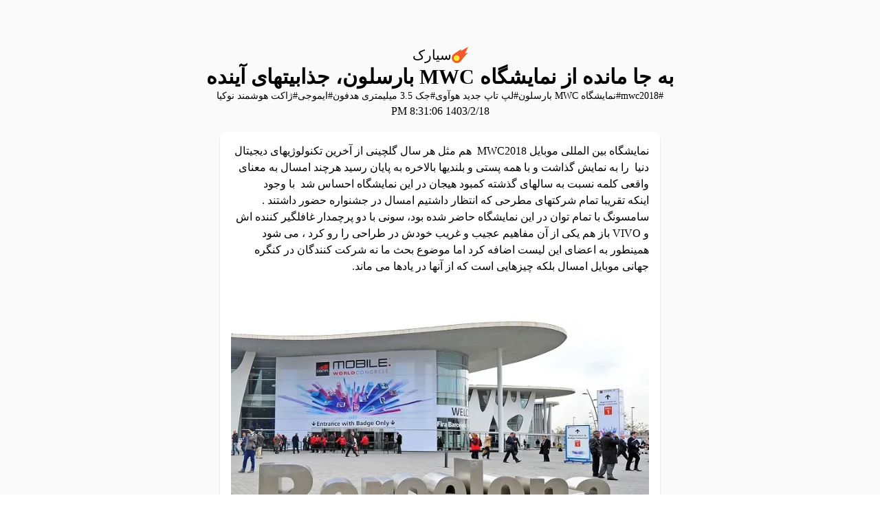

--- FILE ---
content_type: text/html;charset=utf-8
request_url: https://sayarak.com/%D8%AA%DA%A9%D9%86%D9%88%D9%84%D9%88%DA%98%DB%8C/%D8%AA%D8%A7%D8%B2%D9%87-%D9%87%D8%A7/1396/%D8%A7%D8%B3%D9%81%D9%86%D8%AF/14/%D8%A8%D9%87-%D8%AC%D8%A7-%D9%85%D8%A7%D9%86%D8%AF%D9%87-%D8%A7%D8%B2-%D9%86%D9%85%D8%A7%DB%8C%D8%B4%DA%AF%D8%A7%D9%87-mwc-%D8%A8%D8%A7%D8%B1%D8%B3%D9%84%D9%88%D9%86%D8%8C-%D8%AC%D8%B0%D8%A7%D8%A8%DB%8C%D8%AA%D9%87%D8%A7%DB%8C-%D8%A2%DB%8C%D9%86%D8%AF%D9%87
body_size: 11580
content:
<!DOCTYPE html><html  lang="fa"><head><meta charset="utf-8">
<meta name="viewport" content="width=device-width, initial-scale=1">
<title>به جا مانده از نمایشگاه MWC بارسلون، جذابیتهای آینده</title>
<style>*,::backdrop,:after,:before{--tw-border-spacing-x:0;--tw-border-spacing-y:0;--tw-translate-x:0;--tw-translate-y:0;--tw-rotate:0;--tw-skew-x:0;--tw-skew-y:0;--tw-scale-x:1;--tw-scale-y:1;--tw-pan-x: ;--tw-pan-y: ;--tw-pinch-zoom: ;--tw-scroll-snap-strictness:proximity;--tw-gradient-from-position: ;--tw-gradient-via-position: ;--tw-gradient-to-position: ;--tw-ordinal: ;--tw-slashed-zero: ;--tw-numeric-figure: ;--tw-numeric-spacing: ;--tw-numeric-fraction: ;--tw-ring-inset: ;--tw-ring-offset-width:0px;--tw-ring-offset-color:#fff;--tw-ring-color:#3b82f680;--tw-ring-offset-shadow:0 0 #0000;--tw-ring-shadow:0 0 #0000;--tw-shadow:0 0 #0000;--tw-shadow-colored:0 0 #0000;--tw-blur: ;--tw-brightness: ;--tw-contrast: ;--tw-grayscale: ;--tw-hue-rotate: ;--tw-invert: ;--tw-saturate: ;--tw-sepia: ;--tw-drop-shadow: ;--tw-backdrop-blur: ;--tw-backdrop-brightness: ;--tw-backdrop-contrast: ;--tw-backdrop-grayscale: ;--tw-backdrop-hue-rotate: ;--tw-backdrop-invert: ;--tw-backdrop-opacity: ;--tw-backdrop-saturate: ;--tw-backdrop-sepia: ;--tw-contain-size: ;--tw-contain-layout: ;--tw-contain-paint: ;--tw-contain-style: }/*! tailwindcss v3.4.17 | MIT License | https://tailwindcss.com*/*,:after,:before{border:0 solid #e5e7eb;box-sizing:border-box}:after,:before{--tw-content:""}:host,html{line-height:1.5;-webkit-text-size-adjust:100%;font-family:ui-sans-serif,system-ui,sans-serif,Apple Color Emoji,Segoe UI Emoji,Segoe UI Symbol,Noto Color Emoji;font-feature-settings:normal;font-variation-settings:normal;-moz-tab-size:4;tab-size:4;-webkit-tap-highlight-color:transparent}body{line-height:inherit;margin:0}hr{border-top-width:1px;color:inherit;height:0}abbr:where([title]){-webkit-text-decoration:underline dotted;text-decoration:underline dotted}h1,h2,h3,h4,h5,h6{font-size:inherit;font-weight:inherit}a{color:inherit;text-decoration:inherit}b,strong{font-weight:bolder}code,kbd,pre,samp{font-family:ui-monospace,SFMono-Regular,Menlo,Monaco,Consolas,Liberation Mono,Courier New,monospace;font-feature-settings:normal;font-size:1em;font-variation-settings:normal}small{font-size:80%}sub,sup{font-size:75%;line-height:0;position:relative;vertical-align:initial}sub{bottom:-.25em}sup{top:-.5em}table{border-collapse:collapse;border-color:inherit;text-indent:0}button,input,optgroup,select,textarea{color:inherit;font-family:inherit;font-feature-settings:inherit;font-size:100%;font-variation-settings:inherit;font-weight:inherit;letter-spacing:inherit;line-height:inherit;margin:0;padding:0}button,select{text-transform:none}button,input:where([type=button]),input:where([type=reset]),input:where([type=submit]){-webkit-appearance:button;background-color:initial;background-image:none}:-moz-focusring{outline:auto}:-moz-ui-invalid{box-shadow:none}progress{vertical-align:initial}::-webkit-inner-spin-button,::-webkit-outer-spin-button{height:auto}[type=search]{-webkit-appearance:textfield;outline-offset:-2px}::-webkit-search-decoration{-webkit-appearance:none}::-webkit-file-upload-button{-webkit-appearance:button;font:inherit}summary{display:list-item}blockquote,dd,dl,figure,h1,h2,h3,h4,h5,h6,hr,p,pre{margin:0}fieldset{margin:0}fieldset,legend{padding:0}menu,ol,ul{list-style:none;margin:0;padding:0}dialog{padding:0}textarea{resize:vertical}input::placeholder,textarea::placeholder{color:#9ca3af;opacity:1}[role=button],button{cursor:pointer}:disabled{cursor:default}audio,canvas,embed,iframe,img,object,svg,video{display:block;vertical-align:middle}img,video{height:auto;max-width:100%}[hidden]:where(:not([hidden=until-found])){display:none}.m-2{margin:.5rem}.m-auto{margin:auto}.mx-auto{margin-left:auto;margin-right:auto}.-mt-12{margin-top:-3rem}.-mt-20{margin-top:-5rem}.flex{display:flex}.contents{display:contents}.size-6{width:1.5rem}.h-6,.size-6{height:1.5rem}.h-60{height:15rem}.min-h-\[100dvh\]{min-height:100dvh}.w-full{width:100%}.flex-1{flex:1 1 0%}.rotate-180{--tw-rotate:180deg;transform:translate(var(--tw-translate-x),var(--tw-translate-y)) rotate(var(--tw-rotate)) skew(var(--tw-skew-x)) skewY(var(--tw-skew-y)) scaleX(var(--tw-scale-x)) scaleY(var(--tw-scale-y))}@keyframes spin{to{transform:rotate(1turn)}}.animate-spin{animation:spin 1s linear infinite}.flex-col{flex-direction:column}.items-center{align-items:center}.justify-center{justify-content:center}.gap-1{gap:.25rem}.gap-2{gap:.5rem}.overflow-hidden{overflow:hidden}.rounded-lg{border-radius:.5rem}.rounded-t-lg{border-top-left-radius:.5rem;border-top-right-radius:.5rem}.bg-white{--tw-bg-opacity:1;background-color:rgb(255 255 255/var(--tw-bg-opacity,1))}.bg-zinc-50{--tw-bg-opacity:1;background-color:rgb(250 250 250/var(--tw-bg-opacity,1))}.p-2{padding:.5rem}.p-4{padding:1rem}.text-3xl{font-size:1.875rem;line-height:2.25rem}.text-sm{font-size:.875rem;line-height:1.25rem}.text-xl{font-size:1.25rem;line-height:1.75rem}.font-bold{font-weight:700}.text-black{--tw-text-opacity:1;color:rgb(0 0 0/var(--tw-text-opacity,1))}.text-blue-500{--tw-text-opacity:1;color:rgb(59 130 246/var(--tw-text-opacity,1))}.shadow{--tw-shadow:0 1px 3px 0 #0000001a,0 1px 2px -1px #0000001a;--tw-shadow-colored:0 1px 3px 0 var(--tw-shadow-color),0 1px 2px -1px var(--tw-shadow-color);box-shadow:var(--tw-ring-offset-shadow,0 0 #0000),var(--tw-ring-shadow,0 0 #0000),var(--tw-shadow)}.dark\:bg-zinc-950:is(.dark *){--tw-bg-opacity:1;background-color:rgb(9 9 11/var(--tw-bg-opacity,1))}.dark\:text-blue-400:is(.dark *){--tw-text-opacity:1;color:rgb(96 165 250/var(--tw-text-opacity,1))}.dark\:text-white:is(.dark *){--tw-text-opacity:1;color:rgb(255 255 255/var(--tw-text-opacity,1))}@media (min-width:768px){.md\:w-1\/2{width:50%}}</style>
<style>@font-face{font-family:Vazirmatn;src:local("Vazirmatn Regular"),local("Vazirmatn"),url(/_fonts/lb_XeIdMhte60qWr3aDN7KicifNo1YW2aPAaJFR6CKc-8NTzkuyyI471YVpuVX53_ioClcfqG2QgqieNGdGm6gc.woff2) format(woff2);font-display:swap;unicode-range:U+0600-06FF,U+0750-077F,U+0870-088E,U+0890-0891,U+0897-08E1,U+08E3-08FF,U+200C-200E,U+2010-2011,U+204F,U+2E41,U+FB50-FDFF,U+FE70-FE74,U+FE76-FEFC,U+102E0-102FB,U+10E60-10E7E,U+10EC2-10EC4,U+10EFC-10EFF,U+1EE00-1EE03,U+1EE05-1EE1F,U+1EE21-1EE22,U+1EE24,U+1EE27,U+1EE29-1EE32,U+1EE34-1EE37,U+1EE39,U+1EE3B,U+1EE42,U+1EE47,U+1EE49,U+1EE4B,U+1EE4D-1EE4F,U+1EE51-1EE52,U+1EE54,U+1EE57,U+1EE59,U+1EE5B,U+1EE5D,U+1EE5F,U+1EE61-1EE62,U+1EE64,U+1EE67-1EE6A,U+1EE6C-1EE72,U+1EE74-1EE77,U+1EE79-1EE7C,U+1EE7E,U+1EE80-1EE89,U+1EE8B-1EE9B,U+1EEA1-1EEA3,U+1EEA5-1EEA9,U+1EEAB-1EEBB,U+1EEF0-1EEF1;font-weight:400;font-style:normal}@font-face{font-family:"Vazirmatn Fallback: Arial";src:local("Arial");size-adjust:100.6572%;ascent-override:101.8696%;descent-override:53.3603%;line-gap-override:0%}@font-face{font-family:Vazirmatn;src:local("Vazirmatn Regular"),local("Vazirmatn"),url(/_fonts/bP9V_x4XmkPVlkmKsNQSyZqAXvqDJEYtNULjVg0JF9c-bmxfVxJHeVywGK1MfyVUi1lFOJU4MrbAUBt7AqdSvVU.woff2) format(woff2);font-display:swap;unicode-range:U+0100-02BA,U+02BD-02C5,U+02C7-02CC,U+02CE-02D7,U+02DD-02FF,U+0304,U+0308,U+0329,U+1D00-1DBF,U+1E00-1E9F,U+1EF2-1EFF,U+2020,U+20A0-20AB,U+20AD-20C0,U+2113,U+2C60-2C7F,U+A720-A7FF;font-weight:400;font-style:normal}@font-face{font-family:Vazirmatn;src:local("Vazirmatn Regular"),local("Vazirmatn"),url(/_fonts/hZrx9Eamt-bW27AA04wI5Ft5QDcF3wjt6kkdVzhFpNU-h6UVY9mKKbxbDHD_8EStX9_sD2585KqK-e5Ax8ERWQw.woff2) format(woff2);font-display:swap;unicode-range:U+0000-00FF,U+0131,U+0152-0153,U+02BB-02BC,U+02C6,U+02DA,U+02DC,U+0304,U+0308,U+0329,U+2000-206F,U+20AC,U+2122,U+2191,U+2193,U+2212,U+2215,U+FEFF,U+FFFD;font-weight:400;font-style:normal}@font-face{font-family:Vazirmatn;src:local("Vazirmatn Regular"),local("Vazirmatn"),url(/_fonts/kIDEPoXvmr1q0Vrn7qto93G_Di2yigYPMUl-tz8HY88-EWsgHqqeasjAj408gSqs6pN8RT_LQPg63eF_Igrtdc0.woff) format(woff);font-display:swap;font-weight:400;font-style:normal}html[lang=fa]{direction:rtl;font-family:Vazirmatn,"Vazirmatn Fallback: Arial"}body{--tw-bg-opacity:1;background-color:rgb(255 255 255/var(--tw-bg-opacity,1));--tw-text-opacity:1;color:rgb(0 0 0/var(--tw-text-opacity,1))}body:is(.dark *){--tw-bg-opacity:1;background-color:rgb(9 9 11/var(--tw-bg-opacity,1));--tw-text-opacity:1;color:rgb(255 255 255/var(--tw-text-opacity,1))}h1{font-size:1.875rem;font-weight:700;line-height:2.25rem}a.link{--tw-text-opacity:1;color:rgb(59 130 246/var(--tw-text-opacity,1))}a.link:is(.dark *){--tw-text-opacity:1;color:rgb(96 165 250/var(--tw-text-opacity,1))}svg{height:1.5rem;width:1.5rem}img{width:100%}</style>
<link rel="stylesheet" href="/_nuxt/entry.DTy6dYRU.css" crossorigin>
<link rel="modulepreload" as="script" crossorigin href="/_nuxt/BIOTZflW.js">
<link rel="modulepreload" as="script" crossorigin href="/_nuxt/CywbNer2.js">
<link rel="modulepreload" as="script" crossorigin href="/_nuxt/DlAUqK2U.js">
<link rel="modulepreload" as="script" crossorigin href="/_nuxt/vc_u2icG.js">
<link rel="modulepreload" as="script" crossorigin href="/_nuxt/BsvnKpuK.js">
<link rel="preload" as="fetch" fetchpriority="low" crossorigin="anonymous" href="/_nuxt/builds/meta/94eae450-8860-41be-95b8-7b02185ba696.json">
<link rel="prefetch" as="script" crossorigin href="/_nuxt/-tIR4ny8.js">
<link rel="prefetch" as="script" crossorigin href="/_nuxt/Cc0qCBJ1.js">
<meta name="color-scheme" content="light dark">
<meta property="og:title" content="به جا مانده از نمایشگاه MWC بارسلون، جذابیتهای آینده">
<meta name="description" content="وبسایت ENGADGET امسال هم به رسم هر سال با نظر خواهی از اعضا لیست فناوریهایی که بیشتر از سایر موارد آنها را جذب کرد برای شما آماده کرده است تا از این طریق آنها را با شما به اشتراک بگذارد هر چند که ما مطمئنیم که هرکدام از شما ممکن است جذب یکی از محصولات دیگر ارائه شده در این کنگره شده باشید و بی صبرانه منتظر دیدن و یا خریدن آن باشید اما در هر صورت شنیدن نظرات همکاران ما هم خالی از لطف نیست ">
<meta property="og:description" content="وبسایت ENGADGET امسال هم به رسم هر سال با نظر خواهی از اعضا لیست فناوریهایی که بیشتر از سایر موارد آنها را جذب کرد برای شما آماده کرده است تا از این طریق آنها را با شما به اشتراک بگذارد هر چند که ما مطمئنیم که هرکدام از شما ممکن است جذب یکی از محصولات دیگر ارائه شده در این کنگره شده باشید و بی صبرانه منتظر دیدن و یا خریدن آن باشید اما در هر صورت شنیدن نظرات همکاران ما هم خالی از لطف نیست ">
<script type="module" src="/_nuxt/BIOTZflW.js" crossorigin></script></head><body><div id="__nuxt"><span class="flex flex-col min-h-[100dvh]"><span class="flex flex-1 flex-col bg-zinc-50"><span class="flex mx-auto flex-col justify-center items-center h-60 bg-zinc-50 gap-2"><a href="/" class=""><span class="flex gap-1 items-center"><svg version="1.1" id="Layer_1" xmlns="http://www.w3.org/2000/svg" xmlns:xlink="http://www.w3.org/1999/xlink" x="0px" y="0px" viewBox="0 0 32 32" enable-background="new 0 0 32 32" xml:space="preserve"><g><path fill="#F15A29" d="M25.7,13l6.2-12c0.1-0.3-0.2-0.6-0.4-0.4L16.8,8.8c0.3-0.5,2.2-3.6,2-4c-0.3-0.4-3.3,1.9-3.8,2.2
		c-2.8,1.8-5.6,3.7-8.4,5.5c-2,1.3-4,2.7-5.3,4.7c-1.4,2.3-1.6,5.1-0.7,7.7c0.9,2.6,2.9,4.8,5.4,6c2.5,1.1,5.5,1.1,8,0
		c3.2-1.5,5.3-4.7,7.4-7.6c2.9-4,6.3-7.7,9.7-11.3c0.2-0.2,0-0.6-0.3-0.5L25.7,13z"></path><circle fill="#F9ED32" cx="9.6" cy="22.1" r="5.6"></circle></g></svg><span class="flex text-xl">سیارک</span></span></a><h1 class="flex">به جا مانده از نمایشگاه MWC بارسلون، جذابیتهای آینده</h1><ul class="flex gap-2 text-sm"><!--[--><li>#mwc2018</li><li>#نمایشگاه MWC بارسلون</li><li>#لپ تاپ جدید هوآوی</li><li>#جک 3.5 میلیمتری هدفون</li><li>#ایموجی</li><li>#ژاکت هوشمند نوکیا</li><!--]--></ul><span itemprop="datePublished" datetime="2024-05-07T20:31:06.620Z" class="h-6"><span class="flex">1403/2/18 8:31:06 PM</span></span></span><span class="flex flex-col flex-1 mx-auto p-4 shadow md:w-1/2 bg-white -mt-12 rounded-t-lg"><span><p>نمایشگاه بین المللی موبایل MWC2018&nbsp;&nbsp;هم مثل هر سال گلچینی از آخرین تکنولوژیهای دیجیتال دنیا &nbsp;را به نمایش گذاشت و با همه پستی و بلندیها بالاخره به پایان رسید هرچند امسال به معنای واقعی کلمه نسبت به سالهای گذشته کمبود هیجان در این نمایشگاه احساس شد&nbsp; با وجود اینکه&nbsp;تقریبا تمام شرکتهای مطرحی که انتظار داشتیم امسال در جشنواره حضور داشتند . سامسونگ با تمام توان در این نمایشگاه حاضر شده بود، سونی با دو پرچمدار غافلگیر کننده اش و VIVO باز هم یکی از آن مفاهیم عجیب و غریب خودش در طراحی را رو کرد ، می شود همینطور به اعضای این لیست اضافه کرد اما موضوع بحث ما نه شرکت کنندگان در کنگره جهانی موبایل امسال بلکه چیزهایی است که از آنها در یادها می ماند.</p>
<p><figure class="text-center"><img src="https://files.sayarak.com/_/6635c92387d518c0f99a57d0.webp" alt width="700" height="466"></figure></p>
<p><span class="label label-success">کنگره جهانی موبایل موسوم به MWC&nbsp; در سال 2018 در شهر بارسلونای اسپانیا</span></p>
<p>شاید برای شما هم جالب باشد که بدانید تحلیگران ارشد سایتهای مطرح دنیا جذب چه چیزهای در این نمایشگاه می شوند. البته لازم نیست که این فنآوری حتما یک غول کامپیوتری یا یک پرچمدار&nbsp;بزرگ &nbsp;شرکتهای&nbsp;مطرح موبایل باشد گاهی یک ایموجی یا یک حلقه چرخش کمر ممکن است یک نفر را سر ذوق بیاورد</p>
<p>وبسایت ENGADGET امسال هم به رسم هر سال با نظر خواهی از اعضا، لیست فناوریهایی که بیشتر از سایر موارد آنها را جذب کرده&zwnj;اند برای شما آماده کرده است تا از این طریق آنها را با شما به اشتراک بگذارد هر چند که ما مطمئنیم که هرکدام از شما ممکن است جذب یکی از محصولات دیگر ارائه شده در این کنگره شده باشید و بی صبرانه منتظر دیدن و یا خریدن آن باشید اما در هر صورت شنیدن نظرات همکاران ما هم خالی از لطف نیست</p>
<p>بهترین و جذابترین فناوریهای ارائه شده &nbsp;MWC 2018&nbsp; &nbsp;از نظر اعضا &nbsp;ENGADGET &nbsp;را با هم مرور می کنیم :</p>
<blockquote>
<p>شماره یک : ژاکت هوشمند نوکیا</p>
</blockquote>
<p><figure class="text-center"><img src="https://files.sayarak.com/_/6635c92687d518c0f99a57d6.webp" alt width="638" height="426"></figure></p>
<p><span class="label label-success">از دید EDGAR ALVAREZ &nbsp;سردبیر ارشد سایت لباس هوشمند تولید نوکیا جذابترین تکنولوژی بود</span></p>
<p>ادگار بدون کوچکترین شک و تردیدی ژاکت هوشمند نوکیا را به عنوان بهترین فناوری ارائه شده در نمایشگاه امسال انتخاب می کند</p>
<p>ادگار گفت : من حتی راجع به این موضوع دوبار فکر نکردم و ژاکت هوشمند نوکیا با اختلاف فناوری مورد علاقه من از MWC2018 است. نوکیا با همکاری برند کلون (KLON) از طراحان لباس در کره جنوبی، این ژاکت زیبا را طراحی کرده است .</p>
<p>این ژاکت نه تنها قابلیت کمک به نیروهای پلیس و آتشنشانها را در هنگام عملیاتهای خطرناک را از طریق دوربینهای داخلی و سنسورهای سنجش ضربان قلب و مانیتورینگ وضعیت سلامت بدنی آنها را دارد بلکه از لحاظ مد و زیبایی هم در وضعیت بسیار مطلوبی به سر می برد و به نظر می رسد که توسط طراحان مطرح مد و لباس مردانه طراحی شده است. البته از زمانی که خبر همکاری نوکیا با برند کلون به بیرون درز پیدا کرد من منتظر یک لباس کاملا زیبا بودم چرا که برند کلون در کره جنوبی یکی از بهترین طراحان لباس در جهان است . البته به نظر نمی رسد که ما روزی صاحب این لباس شویم ولی اینجا در بارسلون و در طول نمایشگاه این شانس را پیدا کردیم که برای چند دقیقه&zwnj;ای آن را بپوشیم و از نزدیک شاهد امکانات فوق العاده آن باشیم .</p>
<blockquote>
<p>شماره 2 : ایموجیهای واقعیت افزوده سامسونگ در گوشیهای S9 و S9 پلاس</p>
</blockquote>
<p><figure class="text-center"><img src="https://files.sayarak.com/_/6635c92887d518c0f99a57da.webp" alt width="639" height="426"></figure></p>
<p><span class="label label-success">CHERLYN LOW ادیتور کاملا جذب ایموجیهای سه بعدی سامسونگ شده است</span></p>
<p>چرلین اما نظر متفاوتی با سردبیر ما دارد. در میان همه چیزهای جدیدی که راجع به گلگسی اس 9 و گلگسی اس 9 پلاس رو شد ایموجیهای سه بعدی واقعیت افزوده جذابترین قسمتشان بود . واقعا با وجود این ایموجیهای جدید خیلی راحت می شود ایموجیهای اپل را که با چهره حیوانات درست می شدند را فراموش کرد. این ایموجیهای یک حس عجیب و غریب و جالب را در استفاده کنندگان ایجاد می کند. حقیقت این است که بحثهایی پیش آمده است که این ایموجیها به سایر گوشیهای سری اس هم اضافه شوند چرا که بسیار مورد استقبال واقع شده&zwnj;اند. ولی خوب از لحاظ تکنیکی( پیشرفت تکنولوژی) این ایموجیها چندان ویژگی قابل توجهی نیستند و از لحاظ دثت ترسیم چهره چندان دقیق نیستند و برای سفارشی سازی آواتار انتخابهای خیلی محدودی دارند و دوربین جلو برای تشخیص حرکات صورت و بازتولید آنها بیش از حد به دردسر می افتد و به سختی اینکار را انجام میدهد.</p>
<p>با اینحال تقریبا تمام افراد هیئت تحریریه سایت ENGADGET ، ایموجی مخصوص خود را ساخته اند و حتی بعضی از بچه ها برای یادگرفتن نحوه استفاده از ایموجیها کلی التماس کردند. و حتی ما یک تیم درست کردیم تا تجربیاتمان را در مورد این ایموجیها به اشتراک بگذاریم. بله درست است که این ایموجیها هم بالاخره عادی میشوند اما فعلا واقعا من را هیجانزده کرده اند و به همین خاطر تشویق شدم تا بهترین انتخابم را به این ایموجیهای سه بعدی اختصاص بدهم.</p>
<blockquote>
<p>شماره 3: بازگشت شکوهمند جک 3.5 میلیمتری هدفون</p>
</blockquote>
<p><figure class="text-center"><img src="https://files.sayarak.com/_/6635c92b87d518c0f99a57df.webp" alt width="639" height="408"></figure></p>
<p><span class="label label-success">MAT SMITH رییس دفتر واحد بریتانیا معتقد است حذف جک هدفون یک حرکت در راستای کم کردن هزینه تولید است</span></p>
<p>اغراق بیش از حد شرکتها در حذف جک 3.5 میلیمتری هدفون همیشه من را ناراحت می کرد .</p>
<p>هر شرکتی که جک 3.5 میلیمتری هدفون را حذف کرده و آن را با هدفونهای بی سیم و ایربادهای بلوتوث جایگزین کرده است سعی می کند تا به هر نحوی شده شما را قانع کند که آینده اسمارتفونها به این سمت خواهد رفت . آنها به شما خواهند گفت که سیمهای هدفون یک چیز احمقانه و اعصاب خرد کن بود و حالا با جایگزینی هدفون بلوتوث شما راحت شده اید اما در واقع آنها فقط به قیمت کمتر فکر می&zwnj;کنند.</p>
<p>با همه این تفاسیر همانطور که می دانید MWC2018 محل رونمایی از آخرین و جدیدترین گوشیهای تلفن همراه است و در واقع فارغ&zwnj;التحصیلان اسمارتفونها در این نمایشگاه رونمایی می شوند و در کمال خوشحالی باید عرض کنم که فقط و فقط سه دستگاه بودند که جک 3.5 میلیمتری را حذف کرده بودند هر دو&nbsp; مدل گوشی شرکت سونی XPERIA XZ2&nbsp;&nbsp; و بازطراحی پرچمدار جدید نوکیا یعنی گوشی&nbsp; SIROCCO 8 تنها گوشیهایی بودند که اینکار را کرده بودند که البته هر سه گوشی هم جزء اسمارتفونهای بسیار عالی و رده بالا محصوب می شوند</p>
<p><figure class="text-center"><img src="https://files.sayarak.com/_/6635c92e87d518c0f99a57e5.webp" alt width="713" height="401"></figure></p>
<p><span class="label label-success">نوکیا Sirocco8</span></p>
<p><figure class="text-center"><img src="https://files.sayarak.com/_/6635c93187d518c0f99a57ea.webp" alt width="700" height="466"></figure></p>
<p><span class="label label-success">سونی Xperia XZ2</span></p>
<p>ولی به هر حال این برای من بسیار خبر خوبی بود که &nbsp;مابقی گوشیها به همان سیستم قابل اعتماد وجود سیم و جک 3.5 میلیمتری برگشته بودند. آپشن همیشه خوب است به خصوص اگر شما را از شر شارژ کردن ایربادها و هدفونهای بی&zwnj;سیم خلاص کند.</p>
<p>&nbsp;</p>
<blockquote>
<p>شماره 4 : لپ تاپ جدید هوآوی یعنی MATEBOOK X PRO</p>
</blockquote>
<p><figure class="text-center"><img src="https://files.sayarak.com/_/6635c93587d518c0f99a57ee.webp" alt width="639" height="426"></figure></p>
<p><span class="label label-success">NICK SUMMERS&nbsp;گزارشگر &nbsp;سایت معتقد است که هوآوی با&nbsp; معرفی لپ تاپ ,Matebook X&nbsp;pro&nbsp; جا پای مک بوک اپل گذاشته است</span></p>
<p>من همیشه به دنبال لپ تاپ ویندوزی رویایی خودم می گشتم راستش را بخوایید لپ تاپ Dell XPS 13 را دوست دارم اما طراحی لایه ای و لولای بین قاب آن و صفحه نمایش آن چندان باب میل سلیقه من نبود و به نظرم بعضی از اجزای آن بیش از اندازه بزرگ بودند. من لپتاپ سرفیس مایگروسافت را هم دوست دارم اما خوب قیمت آن بسیار گران است و روکش از جنس چرم آلکانترای سرفیس را هم دوست ندارم . به همین دلایلی که گفتم وقتی در نمایشگاه امسال هوآوی لپ تاپMatebook X pro را معرفی کرد یک دل نه صد دل عاشق آن شدم این لپتاپ از همان قاعده ساده و قدیمی مک بوک و نسبت تصویر 3:2 استفاده میکند و در عین حال از مک بوک هم نازک&zwnj;تر است. نیک سامرز ایده وبکم پاپ آپ را یک ایده فوق العاده خواند . او البته زاویه دوربین وبکم را افتضاح خواند . وی ادام داد: خوشبختانه من زیاد از دوربین لپ&zwnj;تاپ و تماسهای ویدئویی استفاده نمی کنم. فارغ از این مسئله لپ&zwnj;تاپ Matebook X pro یک الترابوک همه چیز تمام با طیف گسترده&zwnj;ای و کافی از پورتهای مختلف است که دست شما را برای هر ارتباطی باز میگذارد . این لپ&zwnj;تاپ هر چیز را که من میخواهم دارد و اساسا بهترین جایگزین برای مک بوک اپل است .</p>
<blockquote>
<p>شماره 5 : اندروید نسخه GO</p>
</blockquote>
<p><figure class="text-center"><img src="https://files.sayarak.com/_/6635c93a87d518c0f99a57f4.webp" alt width="639" height="417"></figure></p>
<p><span class="label label-success">Chris velazco تحلیلگر ارشد سایت ارائه اندروید GO روی گوشیهای میان رده و ضعیف را قابل تحسین دانست&nbsp;</span></p>
<p>گوگل سال گذشته در کنفراس توسعه گوگل I/O نسخه بهینه سازی اندروید o با نام go را برای دستگاههای میان رده و ضعیف رونمایی کرد و حالا در آستانه سال 2018 در اسپانیا &nbsp;اولین سری از دستگاههای اندرویدی با این نسخه از سیستم عامل اندروید وارد بازار می شوند. مسلما هیچکدام از این نسخه های تلفن همراه از لحاظ سخت افزاری چیز خاصی برای ارائه ندارند ولی خوب شاید فریبنده به نظر برسند. معروفترین این گوشیها نوکیا 1 از غول کره ای تلفن همراه است . با این وجود تعهد گوگال برای ارائه خدمات به و ساخت یک سیستم عامل سازگارتر با گوشیهای میان رده و ضعیف ، صرف نظر از اینکه صاحبان این گوشیها برای خرید تلفنشان چقدر هزینه کرده&zwnj;اند قابل تحسین است و به طور قطع می توان گفت این سطح احترام به مشتری در سایر برندهای مطرح خصوصا در مورد اپل دیده نمی شود به هر حال اپل همیشه مشتریان خود را به چشم کیسه های پر پول نگاه می کند که برای حل هر مشکلی پول بیشتری خرج می کنند.</p>
<p>در این نسخه از اندروید یک مجموع کامل از اپلیکیشنها به نام GO-enabled در دسترس است و یک تجربه کار لذت بخش را در اختیار کاربر قرار میدهد و من بسیار خوشحالم که در این نسخه برنامه های حیاتی مثل دستیار گوگل برای همه کاربران اندروید قابل استفاده است</p>
<p>هر جند برای درک کامل تاثیرات اندروید go &nbsp;به زمان احتیاج است اما از زمانی که گوگل اعلام کرد که این نسخه از اندروید برای گوشیهای آینده اندرویدی هم خواهد بود من متوجه شدم که دیگر هیچ تلفنی اندرویدی به خاطر قدیمی بودن نسخه اندوریدش از رده خارج نخواهد شد و به طور قطع ما وارد دوره طلایی تلفنهای ارزان قیمت شده&zwnj;ایم .</p>
<blockquote>
<p>شماره 6 : یه حلقه طلایی؟! نه یک حلقه هوشمند</p>
</blockquote>
<p><figure class="text-center"><img src="https://files.sayarak.com/_/6635c93e87d518c0f99a57f8.webp" alt width="639" height="426"></figure></p>
<p><span class="label label-success">James trew مدیر عامل Engadget با این حلقه هوشمندبه آرزوهایش رسید</span></p>
<p>Vhoop یک حلقه هوشمند ورزشی است که احتمالا همه شما با نسخه های آنالوگ و معمولی آن ورزش دور کمر را انجام داده&zwnj;اید اما هوپ چیز دیگری است . در بدنه هوپ انواع و اقسام سنسورهای لازم نصب شده اند که تمام فعالیتهای شما را زیر نظر بگیرد و البته با اتصال به هر دستگاه دیگری از طریق بلوتوث تمام اطلاعات لازم را برای شما نمایش دهد به عنوان مثال اینکه شما برای رسیدن به دورکمر ایدهآل مد نظرتان چند چرخش دیگر و با چه سرعتی باید انجام دهید ! شگفت انگیز است نه؟</p>
<p>جیمز که عاشق این حلقه شده است او معتقد است که با ساخته شدن این حلقه هوشمند تمام آرزوهایش به حقیقت پیوسته است</p>
<p>&nbsp;</p>
<p>&nbsp;</p>
<p>&nbsp;</p></span></span></span></span></div><div id="teleports"></div><script type="application/json" data-nuxt-data="nuxt-app" data-ssr="true" id="__NUXT_DATA__">[["ShallowReactive",1],{"data":2,"state":4,"once":7,"_errors":8,"serverRendered":10,"path":11},["ShallowReactive",3],{},["Reactive",5],{"$snuxt-i18n-meta":6},{},["Set"],["ShallowReactive",9],{},true,"/%D8%AA%DA%A9%D9%86%D9%88%D9%84%D9%88%DA%98%DB%8C/%D8%AA%D8%A7%D8%B2%D9%87-%D9%87%D8%A7/1396/%D8%A7%D8%B3%D9%81%D9%86%D8%AF/14/%D8%A8%D9%87-%D8%AC%D8%A7-%D9%85%D8%A7%D9%86%D8%AF%D9%87-%D8%A7%D8%B2-%D9%86%D9%85%D8%A7%DB%8C%D8%B4%DA%AF%D8%A7%D9%87-mwc-%D8%A8%D8%A7%D8%B1%D8%B3%D9%84%D9%88%D9%86%D8%8C-%D8%AC%D8%B0%D8%A7%D8%A8%DB%8C%D8%AA%D9%87%D8%A7%DB%8C-%D8%A2%DB%8C%D9%86%D8%AF%D9%87"]</script>
<script>window.__NUXT__={};window.__NUXT__.config={public:{uri:"https://sayarak.com",server:"https://s.kav3.ir",gtag:{enabled:true,initMode:"auto",id:"G-41VWH66D9X",initCommands:[],config:{},tags:[],loadingStrategy:"defer",url:"https://www.googletagmanager.com/gtag/js"},i18n:{baseUrl:"",defaultLocale:"fa",defaultDirection:"ltr",strategy:"prefix_except_default",lazy:false,rootRedirect:"",routesNameSeparator:"___",defaultLocaleRouteNameSuffix:"default",skipSettingLocaleOnNavigate:false,differentDomains:false,trailingSlash:false,locales:[{code:"fa",dir:"rtl",isCatchallLocale:true,files:[{path:"/vercel/path0/web/i18n/locales/fa.json",cache:""}]},{code:"en",dir:"ltr",files:[{path:"/vercel/path0/web/i18n/locales/en.json",cache:""}]}],detectBrowserLanguage:false,experimental:{localeDetector:"",switchLocalePathLinkSSR:false,autoImportTranslationFunctions:false,typedPages:true,typedOptionsAndMessages:false,generatedLocaleFilePathFormat:"absolute",alternateLinkCanonicalQueries:false,hmr:true},multiDomainLocales:false}},app:{baseURL:"/",buildId:"94eae450-8860-41be-95b8-7b02185ba696",buildAssetsDir:"/_nuxt/",cdnURL:""}}</script></body></html>

--- FILE ---
content_type: text/css; charset=utf-8
request_url: https://sayarak.com/_nuxt/entry.DTy6dYRU.css
body_size: 837
content:
@font-face{font-family:Vazirmatn;src:local("Vazirmatn Regular"),local("Vazirmatn"),url(../_fonts/lb_XeIdMhte60qWr3aDN7KicifNo1YW2aPAaJFR6CKc-8NTzkuyyI471YVpuVX53_ioClcfqG2QgqieNGdGm6gc.woff2) format(woff2);font-display:swap;unicode-range:U+0600-06FF,U+0750-077F,U+0870-088E,U+0890-0891,U+0897-08E1,U+08E3-08FF,U+200C-200E,U+2010-2011,U+204F,U+2E41,U+FB50-FDFF,U+FE70-FE74,U+FE76-FEFC,U+102E0-102FB,U+10E60-10E7E,U+10EC2-10EC4,U+10EFC-10EFF,U+1EE00-1EE03,U+1EE05-1EE1F,U+1EE21-1EE22,U+1EE24,U+1EE27,U+1EE29-1EE32,U+1EE34-1EE37,U+1EE39,U+1EE3B,U+1EE42,U+1EE47,U+1EE49,U+1EE4B,U+1EE4D-1EE4F,U+1EE51-1EE52,U+1EE54,U+1EE57,U+1EE59,U+1EE5B,U+1EE5D,U+1EE5F,U+1EE61-1EE62,U+1EE64,U+1EE67-1EE6A,U+1EE6C-1EE72,U+1EE74-1EE77,U+1EE79-1EE7C,U+1EE7E,U+1EE80-1EE89,U+1EE8B-1EE9B,U+1EEA1-1EEA3,U+1EEA5-1EEA9,U+1EEAB-1EEBB,U+1EEF0-1EEF1;font-weight:400;font-style:normal}@font-face{font-family:"Vazirmatn Fallback: Arial";src:local("Arial");size-adjust:100.6572%;ascent-override:101.8696%;descent-override:53.3603%;line-gap-override:0%}@font-face{font-family:Vazirmatn;src:local("Vazirmatn Regular"),local("Vazirmatn"),url(../_fonts/bP9V_x4XmkPVlkmKsNQSyZqAXvqDJEYtNULjVg0JF9c-bmxfVxJHeVywGK1MfyVUi1lFOJU4MrbAUBt7AqdSvVU.woff2) format(woff2);font-display:swap;unicode-range:U+0100-02BA,U+02BD-02C5,U+02C7-02CC,U+02CE-02D7,U+02DD-02FF,U+0304,U+0308,U+0329,U+1D00-1DBF,U+1E00-1E9F,U+1EF2-1EFF,U+2020,U+20A0-20AB,U+20AD-20C0,U+2113,U+2C60-2C7F,U+A720-A7FF;font-weight:400;font-style:normal}@font-face{font-family:Vazirmatn;src:local("Vazirmatn Regular"),local("Vazirmatn"),url(../_fonts/hZrx9Eamt-bW27AA04wI5Ft5QDcF3wjt6kkdVzhFpNU-h6UVY9mKKbxbDHD_8EStX9_sD2585KqK-e5Ax8ERWQw.woff2) format(woff2);font-display:swap;unicode-range:U+0000-00FF,U+0131,U+0152-0153,U+02BB-02BC,U+02C6,U+02DA,U+02DC,U+0304,U+0308,U+0329,U+2000-206F,U+20AC,U+2122,U+2191,U+2193,U+2212,U+2215,U+FEFF,U+FFFD;font-weight:400;font-style:normal}@font-face{font-family:Vazirmatn;src:local("Vazirmatn Regular"),local("Vazirmatn"),url(../_fonts/kIDEPoXvmr1q0Vrn7qto93G_Di2yigYPMUl-tz8HY88-EWsgHqqeasjAj408gSqs6pN8RT_LQPg63eF_Igrtdc0.woff) format(woff);font-display:swap;font-weight:400;font-style:normal}html[lang=fa]{direction:rtl;font-family:Vazirmatn,"Vazirmatn Fallback: Arial"}body{--tw-bg-opacity:1;background-color:rgb(255 255 255/var(--tw-bg-opacity,1));--tw-text-opacity:1;color:rgb(0 0 0/var(--tw-text-opacity,1))}body:is(.dark *){--tw-bg-opacity:1;background-color:rgb(9 9 11/var(--tw-bg-opacity,1));--tw-text-opacity:1;color:rgb(255 255 255/var(--tw-text-opacity,1))}h1{font-size:1.875rem;font-weight:700;line-height:2.25rem}a.link{--tw-text-opacity:1;color:rgb(59 130 246/var(--tw-text-opacity,1))}a.link:is(.dark *){--tw-text-opacity:1;color:rgb(96 165 250/var(--tw-text-opacity,1))}svg{height:1.5rem;width:1.5rem}img{width:100%}


--- FILE ---
content_type: application/javascript; charset=utf-8
request_url: https://sayarak.com/_nuxt/BEijhOHC.js
body_size: 3605
content:
import{_ as F}from"./DlAUqK2U.js";import{e as N,f as Z,g as J,h as p,i as Q,j as X,k as Y,l as K,m as L,n as M,r as C,s as R,p as k,q as A,v as ee,x as g,y as ae,c as w,o as y,a as b,z as H,A as te,F as I,B as se,C as ne,D as x,E as re,b as V,w as O,G as ce,t as oe,H as j}from"./BIOTZflW.js";import{_ as ie}from"./vc_u2icG.js";import{u as le}from"./BsvnKpuK.js";const ue={trailing:!0};function fe(e,t=25,i={}){if(i={...ue,...i},!Number.isFinite(t))throw new TypeError("Expected `wait` to be a finite number");let o,a,n=[],s,f;const l=(m,c)=>(s=de(e,m,c),s.finally(()=>{if(s=null,i.trailing&&f&&!a){const h=l(m,f);return f=null,h}}),s);return function(...m){return s?(i.trailing&&(f=m),s):new Promise(c=>{const h=!a&&i.leading;clearTimeout(a),a=setTimeout(()=>{a=null;const d=i.leading?o:l(this,m);for(const D of n)D(d);n=[]},t),h?(o=l(this,m),c(o)):n.push(c)})}}async function de(e,t,i){return await e.apply(t,i)}const _e=Symbol.for("nuxt:client-only"),me=e=>e==="defer"||e===!1;function he(...e){var D;const t=typeof e[e.length-1]=="string"?e.pop():void 0;ve(e[0],e[1])&&e.unshift(t);let[i,o,a={}]=e;const n=N(()=>Z(i));if(typeof n.value!="string")throw new TypeError("[nuxt] [useAsyncData] key must be a string.");if(typeof o!="function")throw new TypeError("[nuxt] [useAsyncData] handler must be a function.");const s=J();a.server??(a.server=!0),a.default??(a.default=ye),a.getCachedData??(a.getCachedData=U),a.lazy??(a.lazy=!1),a.immediate??(a.immediate=!0),a.deep??(a.deep=p.deep),a.dedupe??(a.dedupe="cancel"),a._functionName,s._asyncData[n.value];const f={cause:"initial",dedupe:a.dedupe};(D=s._asyncData[n.value])!=null&&D._init||(f.cachedData=a.getCachedData(n.value,s,{cause:"initial"}),s._asyncData[n.value]=q(s,n.value,o,a,f.cachedData));const l=s._asyncData[n.value];l._deps++;const m=()=>s._asyncData[n.value].execute(f),c=a.server!==!1&&s.payload.serverRendered;{let r=function(_){const v=s._asyncData[_];v!=null&&v._deps&&(v._deps--,v._deps===0&&(v==null||v._off()))};const u=Q();if(u&&c&&a.immediate&&!u.sp&&(u.sp=[]),u&&!u._nuxtOnBeforeMountCbs){u._nuxtOnBeforeMountCbs=[];const _=u._nuxtOnBeforeMountCbs;X(()=>{_.forEach(v=>{v()}),_.splice(0,_.length)}),Y(()=>_.splice(0,_.length))}const B=u&&(u._nuxtClientOnly||K(_e,!1));c&&s.isHydrating&&(l.error.value||l.data.value!=null)?(l.pending.value=!1,l.status.value=l.error.value?"error":"success"):u&&(!B&&s.payload.serverRendered&&s.isHydrating||a.lazy)&&a.immediate?u._nuxtOnBeforeMountCbs.push(m):a.immediate&&m();const $=ae();if(a.watch){const _=L(a.watch,()=>{l._execute({cause:"watch",dedupe:a.dedupe})},{flush:"post"});$&&M(()=>_())}const G=L(n,(_,v)=>{var S,T;const W=((S=s._asyncData[v])==null?void 0:S.data.value)!==p.value;v&&r(v);const E={cause:"initial",dedupe:a.dedupe};(T=s._asyncData[_])!=null&&T._init||(E.cachedData=a.getCachedData(_,s,{cause:"initial"}),s._asyncData[_]=q(s,_,o,a,E.cachedData)),s._asyncData[_]._deps++,(a.immediate||W)&&s._asyncData[_].execute(E)},{flush:"sync"});$&&M(()=>{G(),r(n.value)})}const h={data:P(()=>{var r;return(r=s._asyncData[n.value])==null?void 0:r.data}),pending:P(()=>{var r;return(r=s._asyncData[n.value])==null?void 0:r.pending}),status:P(()=>{var r;return(r=s._asyncData[n.value])==null?void 0:r.status}),error:P(()=>{var r;return(r=s._asyncData[n.value])==null?void 0:r.error}),refresh:(...r)=>s._asyncData[n.value].execute(...r),execute:(...r)=>s._asyncData[n.value].execute(...r),clear:()=>z(s,n.value)},d=Promise.resolve(s._asyncDataPromises[n.value]).then(()=>h);return Object.assign(d,h),d}function P(e){return N({get(){var t;return(t=e())==null?void 0:t.value},set(t){const i=e();i&&(i.value=t)}})}function ve(e,t){return!(typeof e=="string"||typeof e=="object"&&e!==null||typeof e=="function"&&typeof t=="function")}function z(e,t){t in e.payload.data&&(e.payload.data[t]=void 0),t in e.payload._errors&&(e.payload._errors[t]=p.errorValue),e._asyncData[t]&&(e._asyncData[t].data.value=void 0,e._asyncData[t].error.value=p.errorValue,e._asyncData[t].pending.value=!1,e._asyncData[t].status.value="idle"),t in e._asyncDataPromises&&(e._asyncDataPromises[t]&&(e._asyncDataPromises[t].cancelled=!0),e._asyncDataPromises[t]=void 0)}function De(e,t){const i={};for(const o of t)i[o]=e[o];return i}function q(e,t,i,o,a){var h;(h=e.payload._errors)[t]??(h[t]=p.errorValue);const n=o.getCachedData!==U,s=i,f=o.deep?C:R,l=a!=null,m=e.hook("app:data:refresh",async d=>{(!d||d.includes(t))&&await c.execute({cause:"refresh:hook"})}),c={data:f(l?a:o.default()),pending:R(!l),error:k(e.payload._errors,t),status:R("idle"),execute:(d={})=>{if(e._asyncDataPromises[t]){if(me(d.dedupe??o.dedupe))return e._asyncDataPromises[t];e._asyncDataPromises[t].cancelled=!0}if(d.cause==="initial"||e.isHydrating){const r="cachedData"in d?d.cachedData:o.getCachedData(t,e,{cause:d.cause??"refresh:manual"});if(r!=null)return e.payload.data[t]=c.data.value=r,c.error.value=p.errorValue,c.status.value="success",Promise.resolve(r)}c.pending.value=!0,c.status.value="pending";const D=new Promise((r,u)=>{try{r(s(e))}catch(B){u(B)}}).then(async r=>{if(D.cancelled)return e._asyncDataPromises[t];let u=r;o.transform&&(u=await o.transform(r)),o.pick&&(u=De(u,o.pick)),e.payload.data[t]=u,c.data.value=u,c.error.value=p.errorValue,c.status.value="success"}).catch(r=>{if(D.cancelled)return e._asyncDataPromises[t];c.error.value=ee(r),c.data.value=g(o.default()),c.status.value="error"}).finally(()=>{D.cancelled||(c.pending.value=!1,delete e._asyncDataPromises[t])});return e._asyncDataPromises[t]=D,e._asyncDataPromises[t]},_execute:fe((...d)=>c.execute(...d),0,{leading:!0}),_default:o.default,_deps:0,_init:!0,_hash:void 0,_off:()=>{m(),c._init=!1,n||A(()=>{c._init||(z(e,t),c.execute=()=>Promise.resolve(),c.data.value=p.value)})}};return c}const ye=()=>p.value,U=(e,t,i)=>{if(t.isHydrating)return t.payload.data[e];if(i.cause!=="refresh:manual"&&i.cause!=="refresh:hook")return t.static.data[e]},pe={},ge={width:"800px",height:"800px",viewBox:"0 0 24 24",fill:"none",xmlns:"http://www.w3.org/2000/svg"};function we(e,t){return y(),w("svg",ge,t[0]||(t[0]=[b("path",{d:"M20.0001 12C20.0001 13.3811 19.6425 14.7386 18.9623 15.9405C18.282 17.1424 17.3022 18.1477 16.1182 18.8587C14.9341 19.5696 13.5862 19.9619 12.2056 19.9974C10.825 20.0328 9.45873 19.7103 8.23975 19.0612",stroke:"currentColor","stroke-width":"3.55556","stroke-linecap":"round"},null,-1)]))}const Ce=F(pe,[["render",we]]),be={},xe={width:"800px",height:"800px",viewBox:"0 0 24 24",fill:"none",xmlns:"http://www.w3.org/2000/svg"};function Pe(e,t){return y(),w("svg",xe,t[0]||(t[0]=[b("path",{"fill-rule":"evenodd","clip-rule":"evenodd",d:"M12 7C12.2652 7 12.5196 7.10536 12.7071 7.29289L19.7071 14.2929C20.0976 14.6834 20.0976 15.3166 19.7071 15.7071C19.3166 16.0976 18.6834 16.0976 18.2929 15.7071L12 9.41421L5.70711 15.7071C5.31658 16.0976 4.68342 16.0976 4.29289 15.7071C3.90237 15.3166 3.90237 14.6834 4.29289 14.2929L11.2929 7.29289C11.4804 7.10536 11.7348 7 12 7Z",fill:"currentColor"},null,-1)]))}const Be=F(be,[["render",Pe]]),Ee=H({__name:"Observer",props:["options"],emits:["hit","top","bottom","left","right","immediate","update:modelValue"],setup(e,{emit:t}){const i=C(),o=e,a=t;let n=null;return te(()=>{new IntersectionObserver(s=>{s.forEach(f=>{if(f.isIntersecting?(a("update:modelValue",!0),a("immediate"),a("hit",{immediate:!0})):a("update:modelValue",!1),n){const{top:l,left:m}=n,{top:c,left:h}=f.boundingClientRect;f.isIntersecting&&(c>l?(a("top"),a("hit",{top:!0})):c<l&&(a("bottom"),a("hit",{bottom:!0})),h>m?(a("left"),a("hit",{left:!0})):h<m&&(a("right"),a("hit",{right:!0})))}n=f.boundingClientRect})},o.options).observe(i.value)}),(s,f)=>(y(),w(I,null,[b("span",{ref_key:"hit",ref:i},null,512),se(s.$slots,"default")],64))}}),Re={class:"flex flex-col gap-1 m-auto"},Ve=["href"],Oe=["src"],Ne={class:"-mt-20 bg-white m-2 p-2 rounded-lg"},$e=["href"],je=H({__name:"index",setup(e){const t=le(),i=C(""),o=C([]),a=C(!1),n=N(()=>{var l;return parseInt(((l=ne().query)==null?void 0:l.p)??"1")});he("contents",async()=>{a.value=!0;const l=await t.collection("contents").get({sort:{publishedAt:-1},skip:(n.value-1)*15});o.value.push(...l),a.value=!1},{watch:[i,n]});function s(){j().push({query:{p:n.value+1}})}function f(){const l=n.value-1;l<=1||j().push({query:{p:l}})}return(l,m)=>{const c=Ce,h=Be,d=Ee,D=ie;return y(),w("span",Re,[g(n)>1?(y(),x(d,{key:0,onTop:f},{default:O(()=>[g(a)?(y(),x(c,{key:0,class:"animate-spin mx-auto"})):(y(),w("a",{key:1,href:`/?p=${g(n)-1}`,class:"link"},[V(h,{class:"mx-auto"})],8,Ve))]),_:1})):re("",!0),(y(!0),w(I,null,ce(g(o),r=>(y(),x(D,{key:r._id,to:r.url,class:"flex flex-col overflow-hidden"},{default:O(()=>[b("img",{src:`https://files.sayarak.com/w_400/${r.image}.webp`,class:"w-full"},null,8,Oe),b("span",Ne,oe(r.title),1)]),_:2},1032,["to"]))),128)),V(d,{onBottom:s},{default:O(()=>[g(a)?(y(),x(c,{key:0,class:"animate-spin mx-auto"})):(y(),w("a",{key:1,href:`/?p=${g(n)+1}`,class:"link"},[V(h,{class:"rotate-180 mx-auto"})],8,$e))]),_:1})])}}});export{je as default};


--- FILE ---
content_type: application/javascript; charset=utf-8
request_url: https://sayarak.com/_nuxt/CywbNer2.js
body_size: 49164
content:
import{_ as T0}from"./DlAUqK2U.js";import{c as H,o as O,a as M,t as ou,z as e0,e as t0,x as T,I as z0,C as M0,r as I0,J as q0,u as R0,K as L0,v as P0,E as xu,b as Ru,w as O0,F as N0,G as $0,D as j0}from"./BIOTZflW.js";import{_ as U0}from"./vc_u2icG.js";import{u as H0}from"./BsvnKpuK.js";const Z0={},V0={class:"flex gap-1 items-center"},G0={class:"flex text-xl"};function W0(u,e){return O(),H("span",V0,[e[0]||(e[0]=M("svg",{version:"1.1",id:"Layer_1",xmlns:"http://www.w3.org/2000/svg","xmlns:xlink":"http://www.w3.org/1999/xlink",x:"0px",y:"0px",viewBox:"0 0 32 32","enable-background":"new 0 0 32 32","xml:space":"preserve"},[M("g",null,[M("path",{fill:"#F15A29",d:`M25.7,13l6.2-12c0.1-0.3-0.2-0.6-0.4-0.4L16.8,8.8c0.3-0.5,2.2-3.6,2-4c-0.3-0.4-3.3,1.9-3.8,2.2
		c-2.8,1.8-5.6,3.7-8.4,5.5c-2,1.3-4,2.7-5.3,4.7c-1.4,2.3-1.6,5.1-0.7,7.7c0.9,2.6,2.9,4.8,5.4,6c2.5,1.1,5.5,1.1,8,0
		c3.2-1.5,5.3-4.7,7.4-7.6c2.9-4,6.3-7.7,9.7-11.3c0.2-0.2,0-0.6-0.3-0.5L25.7,13z`}),M("circle",{fill:"#F9ED32",cx:"9.6",cy:"22.1",r:"5.6"})])],-1)),M("span",G0,ou(u.$t("app.-")),1)])}const J0=T0(Z0,[["render",W0]]),Lu={};function Q0(u){let e=Lu[u];if(e)return e;e=Lu[u]=[];for(let t=0;t<128;t++){const r=String.fromCharCode(t);e.push(r)}for(let t=0;t<u.length;t++){const r=u.charCodeAt(t);e[r]="%"+("0"+r.toString(16).toUpperCase()).slice(-2)}return e}function W(u,e){typeof e!="string"&&(e=W.defaultChars);const t=Q0(e);return u.replace(/(%[a-f0-9]{2})+/gi,function(r){let n="";for(let c=0,i=r.length;c<i;c+=3){const o=parseInt(r.slice(c+1,c+3),16);if(o<128){n+=t[o];continue}if((o&224)===192&&c+3<i){const a=parseInt(r.slice(c+4,c+6),16);if((a&192)===128){const s=o<<6&1984|a&63;s<128?n+="��":n+=String.fromCharCode(s),c+=3;continue}}if((o&240)===224&&c+6<i){const a=parseInt(r.slice(c+4,c+6),16),s=parseInt(r.slice(c+7,c+9),16);if((a&192)===128&&(s&192)===128){const f=o<<12&61440|a<<6&4032|s&63;f<2048||f>=55296&&f<=57343?n+="���":n+=String.fromCharCode(f),c+=6;continue}}if((o&248)===240&&c+9<i){const a=parseInt(r.slice(c+4,c+6),16),s=parseInt(r.slice(c+7,c+9),16),f=parseInt(r.slice(c+10,c+12),16);if((a&192)===128&&(s&192)===128&&(f&192)===128){let d=o<<18&1835008|a<<12&258048|s<<6&4032|f&63;d<65536||d>1114111?n+="����":(d-=65536,n+=String.fromCharCode(55296+(d>>10),56320+(d&1023))),c+=9;continue}}n+="�"}return n})}W.defaultChars=";/?:@&=+$,#";W.componentChars="";const Pu={};function X0(u){let e=Pu[u];if(e)return e;e=Pu[u]=[];for(let t=0;t<128;t++){const r=String.fromCharCode(t);/^[0-9a-z]$/i.test(r)?e.push(r):e.push("%"+("0"+t.toString(16).toUpperCase()).slice(-2))}for(let t=0;t<u.length;t++)e[u.charCodeAt(t)]=u[t];return e}function tu(u,e,t){typeof e!="string"&&(t=e,e=tu.defaultChars),typeof t>"u"&&(t=!0);const r=X0(e);let n="";for(let c=0,i=u.length;c<i;c++){const o=u.charCodeAt(c);if(t&&o===37&&c+2<i&&/^[0-9a-f]{2}$/i.test(u.slice(c+1,c+3))){n+=u.slice(c,c+3),c+=2;continue}if(o<128){n+=r[o];continue}if(o>=55296&&o<=57343){if(o>=55296&&o<=56319&&c+1<i){const a=u.charCodeAt(c+1);if(a>=56320&&a<=57343){n+=encodeURIComponent(u[c]+u[c+1]),c++;continue}}n+="%EF%BF%BD";continue}n+=encodeURIComponent(u[c])}return n}tu.defaultChars=";/?:@&=+$,-_.!~*'()#";tu.componentChars="-_.!~*'()";function wu(u){let e="";return e+=u.protocol||"",e+=u.slashes?"//":"",e+=u.auth?u.auth+"@":"",u.hostname&&u.hostname.indexOf(":")!==-1?e+="["+u.hostname+"]":e+=u.hostname||"",e+=u.port?":"+u.port:"",e+=u.pathname||"",e+=u.search||"",e+=u.hash||"",e}function au(){this.protocol=null,this.slashes=null,this.auth=null,this.port=null,this.hostname=null,this.hash=null,this.search=null,this.pathname=null}const Y0=/^([a-z0-9.+-]+:)/i,K0=/:[0-9]*$/,ue=/^(\/\/?(?!\/)[^\?\s]*)(\?[^\s]*)?$/,ee=["<",">",'"',"`"," ","\r",`
`,"	"],te=["{","}","|","\\","^","`"].concat(ee),ne=["'"].concat(te),Ou=["%","/","?",";","#"].concat(ne),Nu=["/","?","#"],re=255,$u=/^[+a-z0-9A-Z_-]{0,63}$/,ce=/^([+a-z0-9A-Z_-]{0,63})(.*)$/,ju={javascript:!0,"javascript:":!0},Uu={http:!0,https:!0,ftp:!0,gopher:!0,file:!0,"http:":!0,"https:":!0,"ftp:":!0,"gopher:":!0,"file:":!0};function vu(u,e){if(u&&u instanceof au)return u;const t=new au;return t.parse(u,e),t}au.prototype.parse=function(u,e){let t,r,n,c=u;if(c=c.trim(),!e&&u.split("#").length===1){const s=ue.exec(c);if(s)return this.pathname=s[1],s[2]&&(this.search=s[2]),this}let i=Y0.exec(c);if(i&&(i=i[0],t=i.toLowerCase(),this.protocol=i,c=c.substr(i.length)),(e||i||c.match(/^\/\/[^@\/]+@[^@\/]+/))&&(n=c.substr(0,2)==="//",n&&!(i&&ju[i])&&(c=c.substr(2),this.slashes=!0)),!ju[i]&&(n||i&&!Uu[i])){let s=-1;for(let l=0;l<Nu.length;l++)r=c.indexOf(Nu[l]),r!==-1&&(s===-1||r<s)&&(s=r);let f,d;s===-1?d=c.lastIndexOf("@"):d=c.lastIndexOf("@",s),d!==-1&&(f=c.slice(0,d),c=c.slice(d+1),this.auth=f),s=-1;for(let l=0;l<Ou.length;l++)r=c.indexOf(Ou[l]),r!==-1&&(s===-1||r<s)&&(s=r);s===-1&&(s=c.length),c[s-1]===":"&&s--;const b=c.slice(0,s);c=c.slice(s),this.parseHost(b),this.hostname=this.hostname||"";const h=this.hostname[0]==="["&&this.hostname[this.hostname.length-1]==="]";if(!h){const l=this.hostname.split(/\./);for(let k=0,g=l.length;k<g;k++){const C=l[k];if(C&&!C.match($u)){let p="";for(let _=0,x=C.length;_<x;_++)C.charCodeAt(_)>127?p+="x":p+=C[_];if(!p.match($u)){const _=l.slice(0,k),x=l.slice(k+1),m=C.match(ce);m&&(_.push(m[1]),x.unshift(m[2])),x.length&&(c=x.join(".")+c),this.hostname=_.join(".");break}}}}this.hostname.length>re&&(this.hostname=""),h&&(this.hostname=this.hostname.substr(1,this.hostname.length-2))}const o=c.indexOf("#");o!==-1&&(this.hash=c.substr(o),c=c.slice(0,o));const a=c.indexOf("?");return a!==-1&&(this.search=c.substr(a),c=c.slice(0,a)),c&&(this.pathname=c),Uu[t]&&this.hostname&&!this.pathname&&(this.pathname=""),this};au.prototype.parseHost=function(u){let e=K0.exec(u);e&&(e=e[0],e!==":"&&(this.port=e.substr(1)),u=u.substr(0,u.length-e.length)),u&&(this.hostname=u)};const ie=Object.freeze(Object.defineProperty({__proto__:null,decode:W,encode:tu,format:wu,parse:vu},Symbol.toStringTag,{value:"Module"})),n0=/[\0-\uD7FF\uE000-\uFFFF]|[\uD800-\uDBFF][\uDC00-\uDFFF]|[\uD800-\uDBFF](?![\uDC00-\uDFFF])|(?:[^\uD800-\uDBFF]|^)[\uDC00-\uDFFF]/,r0=/[\0-\x1F\x7F-\x9F]/,oe=/[\xAD\u0600-\u0605\u061C\u06DD\u070F\u0890\u0891\u08E2\u180E\u200B-\u200F\u202A-\u202E\u2060-\u2064\u2066-\u206F\uFEFF\uFFF9-\uFFFB]|\uD804[\uDCBD\uDCCD]|\uD80D[\uDC30-\uDC3F]|\uD82F[\uDCA0-\uDCA3]|\uD834[\uDD73-\uDD7A]|\uDB40[\uDC01\uDC20-\uDC7F]/,Su=/[!-#%-\*,-\/:;\?@\[-\]_\{\}\xA1\xA7\xAB\xB6\xB7\xBB\xBF\u037E\u0387\u055A-\u055F\u0589\u058A\u05BE\u05C0\u05C3\u05C6\u05F3\u05F4\u0609\u060A\u060C\u060D\u061B\u061D-\u061F\u066A-\u066D\u06D4\u0700-\u070D\u07F7-\u07F9\u0830-\u083E\u085E\u0964\u0965\u0970\u09FD\u0A76\u0AF0\u0C77\u0C84\u0DF4\u0E4F\u0E5A\u0E5B\u0F04-\u0F12\u0F14\u0F3A-\u0F3D\u0F85\u0FD0-\u0FD4\u0FD9\u0FDA\u104A-\u104F\u10FB\u1360-\u1368\u1400\u166E\u169B\u169C\u16EB-\u16ED\u1735\u1736\u17D4-\u17D6\u17D8-\u17DA\u1800-\u180A\u1944\u1945\u1A1E\u1A1F\u1AA0-\u1AA6\u1AA8-\u1AAD\u1B5A-\u1B60\u1B7D\u1B7E\u1BFC-\u1BFF\u1C3B-\u1C3F\u1C7E\u1C7F\u1CC0-\u1CC7\u1CD3\u2010-\u2027\u2030-\u2043\u2045-\u2051\u2053-\u205E\u207D\u207E\u208D\u208E\u2308-\u230B\u2329\u232A\u2768-\u2775\u27C5\u27C6\u27E6-\u27EF\u2983-\u2998\u29D8-\u29DB\u29FC\u29FD\u2CF9-\u2CFC\u2CFE\u2CFF\u2D70\u2E00-\u2E2E\u2E30-\u2E4F\u2E52-\u2E5D\u3001-\u3003\u3008-\u3011\u3014-\u301F\u3030\u303D\u30A0\u30FB\uA4FE\uA4FF\uA60D-\uA60F\uA673\uA67E\uA6F2-\uA6F7\uA874-\uA877\uA8CE\uA8CF\uA8F8-\uA8FA\uA8FC\uA92E\uA92F\uA95F\uA9C1-\uA9CD\uA9DE\uA9DF\uAA5C-\uAA5F\uAADE\uAADF\uAAF0\uAAF1\uABEB\uFD3E\uFD3F\uFE10-\uFE19\uFE30-\uFE52\uFE54-\uFE61\uFE63\uFE68\uFE6A\uFE6B\uFF01-\uFF03\uFF05-\uFF0A\uFF0C-\uFF0F\uFF1A\uFF1B\uFF1F\uFF20\uFF3B-\uFF3D\uFF3F\uFF5B\uFF5D\uFF5F-\uFF65]|\uD800[\uDD00-\uDD02\uDF9F\uDFD0]|\uD801\uDD6F|\uD802[\uDC57\uDD1F\uDD3F\uDE50-\uDE58\uDE7F\uDEF0-\uDEF6\uDF39-\uDF3F\uDF99-\uDF9C]|\uD803[\uDEAD\uDF55-\uDF59\uDF86-\uDF89]|\uD804[\uDC47-\uDC4D\uDCBB\uDCBC\uDCBE-\uDCC1\uDD40-\uDD43\uDD74\uDD75\uDDC5-\uDDC8\uDDCD\uDDDB\uDDDD-\uDDDF\uDE38-\uDE3D\uDEA9]|\uD805[\uDC4B-\uDC4F\uDC5A\uDC5B\uDC5D\uDCC6\uDDC1-\uDDD7\uDE41-\uDE43\uDE60-\uDE6C\uDEB9\uDF3C-\uDF3E]|\uD806[\uDC3B\uDD44-\uDD46\uDDE2\uDE3F-\uDE46\uDE9A-\uDE9C\uDE9E-\uDEA2\uDF00-\uDF09]|\uD807[\uDC41-\uDC45\uDC70\uDC71\uDEF7\uDEF8\uDF43-\uDF4F\uDFFF]|\uD809[\uDC70-\uDC74]|\uD80B[\uDFF1\uDFF2]|\uD81A[\uDE6E\uDE6F\uDEF5\uDF37-\uDF3B\uDF44]|\uD81B[\uDE97-\uDE9A\uDFE2]|\uD82F\uDC9F|\uD836[\uDE87-\uDE8B]|\uD83A[\uDD5E\uDD5F]/,c0=/[\$\+<->\^`\|~\xA2-\xA6\xA8\xA9\xAC\xAE-\xB1\xB4\xB8\xD7\xF7\u02C2-\u02C5\u02D2-\u02DF\u02E5-\u02EB\u02ED\u02EF-\u02FF\u0375\u0384\u0385\u03F6\u0482\u058D-\u058F\u0606-\u0608\u060B\u060E\u060F\u06DE\u06E9\u06FD\u06FE\u07F6\u07FE\u07FF\u0888\u09F2\u09F3\u09FA\u09FB\u0AF1\u0B70\u0BF3-\u0BFA\u0C7F\u0D4F\u0D79\u0E3F\u0F01-\u0F03\u0F13\u0F15-\u0F17\u0F1A-\u0F1F\u0F34\u0F36\u0F38\u0FBE-\u0FC5\u0FC7-\u0FCC\u0FCE\u0FCF\u0FD5-\u0FD8\u109E\u109F\u1390-\u1399\u166D\u17DB\u1940\u19DE-\u19FF\u1B61-\u1B6A\u1B74-\u1B7C\u1FBD\u1FBF-\u1FC1\u1FCD-\u1FCF\u1FDD-\u1FDF\u1FED-\u1FEF\u1FFD\u1FFE\u2044\u2052\u207A-\u207C\u208A-\u208C\u20A0-\u20C0\u2100\u2101\u2103-\u2106\u2108\u2109\u2114\u2116-\u2118\u211E-\u2123\u2125\u2127\u2129\u212E\u213A\u213B\u2140-\u2144\u214A-\u214D\u214F\u218A\u218B\u2190-\u2307\u230C-\u2328\u232B-\u2426\u2440-\u244A\u249C-\u24E9\u2500-\u2767\u2794-\u27C4\u27C7-\u27E5\u27F0-\u2982\u2999-\u29D7\u29DC-\u29FB\u29FE-\u2B73\u2B76-\u2B95\u2B97-\u2BFF\u2CE5-\u2CEA\u2E50\u2E51\u2E80-\u2E99\u2E9B-\u2EF3\u2F00-\u2FD5\u2FF0-\u2FFF\u3004\u3012\u3013\u3020\u3036\u3037\u303E\u303F\u309B\u309C\u3190\u3191\u3196-\u319F\u31C0-\u31E3\u31EF\u3200-\u321E\u322A-\u3247\u3250\u3260-\u327F\u328A-\u32B0\u32C0-\u33FF\u4DC0-\u4DFF\uA490-\uA4C6\uA700-\uA716\uA720\uA721\uA789\uA78A\uA828-\uA82B\uA836-\uA839\uAA77-\uAA79\uAB5B\uAB6A\uAB6B\uFB29\uFBB2-\uFBC2\uFD40-\uFD4F\uFDCF\uFDFC-\uFDFF\uFE62\uFE64-\uFE66\uFE69\uFF04\uFF0B\uFF1C-\uFF1E\uFF3E\uFF40\uFF5C\uFF5E\uFFE0-\uFFE6\uFFE8-\uFFEE\uFFFC\uFFFD]|\uD800[\uDD37-\uDD3F\uDD79-\uDD89\uDD8C-\uDD8E\uDD90-\uDD9C\uDDA0\uDDD0-\uDDFC]|\uD802[\uDC77\uDC78\uDEC8]|\uD805\uDF3F|\uD807[\uDFD5-\uDFF1]|\uD81A[\uDF3C-\uDF3F\uDF45]|\uD82F\uDC9C|\uD833[\uDF50-\uDFC3]|\uD834[\uDC00-\uDCF5\uDD00-\uDD26\uDD29-\uDD64\uDD6A-\uDD6C\uDD83\uDD84\uDD8C-\uDDA9\uDDAE-\uDDEA\uDE00-\uDE41\uDE45\uDF00-\uDF56]|\uD835[\uDEC1\uDEDB\uDEFB\uDF15\uDF35\uDF4F\uDF6F\uDF89\uDFA9\uDFC3]|\uD836[\uDC00-\uDDFF\uDE37-\uDE3A\uDE6D-\uDE74\uDE76-\uDE83\uDE85\uDE86]|\uD838[\uDD4F\uDEFF]|\uD83B[\uDCAC\uDCB0\uDD2E\uDEF0\uDEF1]|\uD83C[\uDC00-\uDC2B\uDC30-\uDC93\uDCA0-\uDCAE\uDCB1-\uDCBF\uDCC1-\uDCCF\uDCD1-\uDCF5\uDD0D-\uDDAD\uDDE6-\uDE02\uDE10-\uDE3B\uDE40-\uDE48\uDE50\uDE51\uDE60-\uDE65\uDF00-\uDFFF]|\uD83D[\uDC00-\uDED7\uDEDC-\uDEEC\uDEF0-\uDEFC\uDF00-\uDF76\uDF7B-\uDFD9\uDFE0-\uDFEB\uDFF0]|\uD83E[\uDC00-\uDC0B\uDC10-\uDC47\uDC50-\uDC59\uDC60-\uDC87\uDC90-\uDCAD\uDCB0\uDCB1\uDD00-\uDE53\uDE60-\uDE6D\uDE70-\uDE7C\uDE80-\uDE88\uDE90-\uDEBD\uDEBF-\uDEC5\uDECE-\uDEDB\uDEE0-\uDEE8\uDEF0-\uDEF8\uDF00-\uDF92\uDF94-\uDFCA]/,i0=/[ \xA0\u1680\u2000-\u200A\u2028\u2029\u202F\u205F\u3000]/,ae=Object.freeze(Object.defineProperty({__proto__:null,Any:n0,Cc:r0,Cf:oe,P:Su,S:c0,Z:i0},Symbol.toStringTag,{value:"Module"})),se=new Uint16Array('ᵁ<Õıʊҝջאٵ۞ޢߖࠏ੊ઑඡ๭༉༦჊ረዡᐕᒝᓃᓟᔥ\0\0\0\0\0\0ᕫᛍᦍᰒᷝ὾⁠↰⊍⏀⏻⑂⠤⤒ⴈ⹈⿎〖㊺㘹㞬㣾㨨㩱㫠㬮ࠀEMabcfglmnoprstu\\bfms¦³¹ÈÏlig耻Æ䃆P耻&䀦cute耻Á䃁reve;䄂Āiyx}rc耻Â䃂;䐐r;쀀𝔄rave耻À䃀pha;䎑acr;䄀d;橓Āgp¡on;䄄f;쀀𝔸plyFunction;恡ing耻Å䃅Ācs¾Ãr;쀀𝒜ign;扔ilde耻Ã䃃ml耻Ä䃄ЀaceforsuåûþėĜĢħĪĀcrêòkslash;或Ŷöø;櫧ed;挆y;䐑ƀcrtąċĔause;戵noullis;愬a;䎒r;쀀𝔅pf;쀀𝔹eve;䋘còēmpeq;扎܀HOacdefhilorsuōőŖƀƞƢƵƷƺǜȕɳɸɾcy;䐧PY耻©䂩ƀcpyŝŢźute;䄆Ā;iŧŨ拒talDifferentialD;慅leys;愭ȀaeioƉƎƔƘron;䄌dil耻Ç䃇rc;䄈nint;戰ot;䄊ĀdnƧƭilla;䂸terDot;䂷òſi;䎧rcleȀDMPTǇǋǑǖot;抙inus;抖lus;投imes;抗oĀcsǢǸkwiseContourIntegral;戲eCurlyĀDQȃȏoubleQuote;思uote;怙ȀlnpuȞȨɇɕonĀ;eȥȦ户;橴ƀgitȯȶȺruent;扡nt;戯ourIntegral;戮ĀfrɌɎ;愂oduct;成nterClockwiseContourIntegral;戳oss;樯cr;쀀𝒞pĀ;Cʄʅ拓ap;才րDJSZacefiosʠʬʰʴʸˋ˗ˡ˦̳ҍĀ;oŹʥtrahd;椑cy;䐂cy;䐅cy;䐏ƀgrsʿ˄ˇger;怡r;憡hv;櫤Āayː˕ron;䄎;䐔lĀ;t˝˞戇a;䎔r;쀀𝔇Āaf˫̧Ācm˰̢riticalȀADGT̖̜̀̆cute;䂴oŴ̋̍;䋙bleAcute;䋝rave;䁠ilde;䋜ond;拄ferentialD;慆Ѱ̽\0\0\0͔͂\0Ѕf;쀀𝔻ƀ;DE͈͉͍䂨ot;惜qual;扐blèCDLRUVͣͲ΂ϏϢϸontourIntegraìȹoɴ͹\0\0ͻ»͉nArrow;懓Āeo·ΤftƀARTΐΖΡrrow;懐ightArrow;懔eåˊngĀLRΫτeftĀARγιrrow;柸ightArrow;柺ightArrow;柹ightĀATϘϞrrow;懒ee;抨pɁϩ\0\0ϯrrow;懑ownArrow;懕erticalBar;戥ǹABLRTaВЪаўѿͼrrowƀ;BUНОТ憓ar;椓pArrow;懵reve;䌑eft˒к\0ц\0ѐightVector;楐eeVector;楞ectorĀ;Bљњ憽ar;楖ightǔѧ\0ѱeeVector;楟ectorĀ;BѺѻ懁ar;楗eeĀ;A҆҇护rrow;憧ĀctҒҗr;쀀𝒟rok;䄐ࠀNTacdfglmopqstuxҽӀӄӋӞӢӧӮӵԡԯԶՒ՝ՠեG;䅊H耻Ð䃐cute耻É䃉ƀaiyӒӗӜron;䄚rc耻Ê䃊;䐭ot;䄖r;쀀𝔈rave耻È䃈ement;戈ĀapӺӾcr;䄒tyɓԆ\0\0ԒmallSquare;旻erySmallSquare;斫ĀgpԦԪon;䄘f;쀀𝔼silon;䎕uĀaiԼՉlĀ;TՂՃ橵ilde;扂librium;懌Āci՗՚r;愰m;橳a;䎗ml耻Ë䃋Āipժկsts;戃onentialE;慇ʀcfiosօֈ֍ֲ׌y;䐤r;쀀𝔉lledɓ֗\0\0֣mallSquare;旼erySmallSquare;斪Ͱֺ\0ֿ\0\0ׄf;쀀𝔽All;戀riertrf;愱cò׋؀JTabcdfgorstר׬ׯ׺؀ؒؖ؛؝أ٬ٲcy;䐃耻>䀾mmaĀ;d׷׸䎓;䏜reve;䄞ƀeiy؇،ؐdil;䄢rc;䄜;䐓ot;䄠r;쀀𝔊;拙pf;쀀𝔾eater̀EFGLSTصلَٖٛ٦qualĀ;Lؾؿ扥ess;招ullEqual;执reater;檢ess;扷lantEqual;橾ilde;扳cr;쀀𝒢;扫ЀAacfiosuڅڋږڛڞڪھۊRDcy;䐪Āctڐڔek;䋇;䁞irc;䄤r;愌lbertSpace;愋ǰگ\0ڲf;愍izontalLine;攀Āctۃۅòکrok;䄦mpńېۘownHumðįqual;扏܀EJOacdfgmnostuۺ۾܃܇܎ܚܞܡܨ݄ݸދޏޕcy;䐕lig;䄲cy;䐁cute耻Í䃍Āiyܓܘrc耻Î䃎;䐘ot;䄰r;愑rave耻Ì䃌ƀ;apܠܯܿĀcgܴܷr;䄪inaryI;慈lieóϝǴ݉\0ݢĀ;eݍݎ戬Āgrݓݘral;戫section;拂isibleĀCTݬݲomma;恣imes;恢ƀgptݿރވon;䄮f;쀀𝕀a;䎙cr;愐ilde;䄨ǫޚ\0ޞcy;䐆l耻Ï䃏ʀcfosuެ޷޼߂ߐĀiyޱ޵rc;䄴;䐙r;쀀𝔍pf;쀀𝕁ǣ߇\0ߌr;쀀𝒥rcy;䐈kcy;䐄΀HJacfosߤߨ߽߬߱ࠂࠈcy;䐥cy;䐌ppa;䎚Āey߶߻dil;䄶;䐚r;쀀𝔎pf;쀀𝕂cr;쀀𝒦րJTaceflmostࠥࠩࠬࡐࡣ঳সে্਷ੇcy;䐉耻<䀼ʀcmnpr࠷࠼ࡁࡄࡍute;䄹bda;䎛g;柪lacetrf;愒r;憞ƀaeyࡗ࡜ࡡron;䄽dil;䄻;䐛Āfsࡨ॰tԀACDFRTUVarࡾࢩࢱࣦ࣠ࣼयज़ΐ४Ānrࢃ࢏gleBracket;柨rowƀ;BR࢙࢚࢞憐ar;懤ightArrow;懆eiling;挈oǵࢷ\0ࣃbleBracket;柦nǔࣈ\0࣒eeVector;楡ectorĀ;Bࣛࣜ懃ar;楙loor;挊ightĀAV࣯ࣵrrow;憔ector;楎Āerँगeƀ;AVउऊऐ抣rrow;憤ector;楚iangleƀ;BEतथऩ抲ar;槏qual;抴pƀDTVषूौownVector;楑eeVector;楠ectorĀ;Bॖॗ憿ar;楘ectorĀ;B॥०憼ar;楒ightáΜs̀EFGLSTॾঋকঝঢভqualGreater;拚ullEqual;扦reater;扶ess;檡lantEqual;橽ilde;扲r;쀀𝔏Ā;eঽা拘ftarrow;懚idot;䄿ƀnpw৔ਖਛgȀLRlr৞৷ਂਐeftĀAR০৬rrow;柵ightArrow;柷ightArrow;柶eftĀarγਊightáοightáϊf;쀀𝕃erĀLRਢਬeftArrow;憙ightArrow;憘ƀchtਾੀੂòࡌ;憰rok;䅁;扪Ѐacefiosuਗ਼੝੠੷੼અઋ઎p;椅y;䐜Ādl੥੯iumSpace;恟lintrf;愳r;쀀𝔐nusPlus;戓pf;쀀𝕄cò੶;䎜ҀJacefostuણધભીଔଙඑ඗ඞcy;䐊cute;䅃ƀaey઴હાron;䅇dil;䅅;䐝ƀgswે૰଎ativeƀMTV૓૟૨ediumSpace;怋hiĀcn૦૘ë૙eryThiî૙tedĀGL૸ଆreaterGreateòٳessLesóੈLine;䀊r;쀀𝔑ȀBnptଢନଷ଺reak;恠BreakingSpace;䂠f;愕ڀ;CDEGHLNPRSTV୕ୖ୪୼஡௫ఄ౞಄ದ೘ൡඅ櫬Āou୛୤ngruent;扢pCap;扭oubleVerticalBar;戦ƀlqxஃஊ஛ement;戉ualĀ;Tஒஓ扠ilde;쀀≂̸ists;戄reater΀;EFGLSTஶஷ஽௉௓௘௥扯qual;扱ullEqual;쀀≧̸reater;쀀≫̸ess;批lantEqual;쀀⩾̸ilde;扵umpń௲௽ownHump;쀀≎̸qual;쀀≏̸eĀfsఊధtTriangleƀ;BEచఛడ拪ar;쀀⧏̸qual;括s̀;EGLSTవశ఼ౄోౘ扮qual;扰reater;扸ess;쀀≪̸lantEqual;쀀⩽̸ilde;扴estedĀGL౨౹reaterGreater;쀀⪢̸essLess;쀀⪡̸recedesƀ;ESಒಓಛ技qual;쀀⪯̸lantEqual;拠ĀeiಫಹverseElement;戌ghtTriangleƀ;BEೋೌ೒拫ar;쀀⧐̸qual;拭ĀquೝഌuareSuĀbp೨೹setĀ;E೰ೳ쀀⊏̸qual;拢ersetĀ;Eഃആ쀀⊐̸qual;拣ƀbcpഓതൎsetĀ;Eഛഞ쀀⊂⃒qual;抈ceedsȀ;ESTലള഻െ抁qual;쀀⪰̸lantEqual;拡ilde;쀀≿̸ersetĀ;E൘൛쀀⊃⃒qual;抉ildeȀ;EFT൮൯൵ൿ扁qual;扄ullEqual;扇ilde;扉erticalBar;戤cr;쀀𝒩ilde耻Ñ䃑;䎝܀Eacdfgmoprstuvලෂ෉෕ෛ෠෧෼ขภยา฿ไlig;䅒cute耻Ó䃓Āiy෎ීrc耻Ô䃔;䐞blac;䅐r;쀀𝔒rave耻Ò䃒ƀaei෮ෲ෶cr;䅌ga;䎩cron;䎟pf;쀀𝕆enCurlyĀDQฎบoubleQuote;怜uote;怘;橔Āclวฬr;쀀𝒪ash耻Ø䃘iŬื฼de耻Õ䃕es;樷ml耻Ö䃖erĀBP๋๠Āar๐๓r;怾acĀek๚๜;揞et;掴arenthesis;揜Ҁacfhilors๿ງຊຏຒດຝະ໼rtialD;戂y;䐟r;쀀𝔓i;䎦;䎠usMinus;䂱Āipຢອncareplanåڝf;愙Ȁ;eio຺ູ໠໤檻cedesȀ;EST່້໏໚扺qual;檯lantEqual;扼ilde;找me;怳Ādp໩໮uct;戏ortionĀ;aȥ໹l;戝Āci༁༆r;쀀𝒫;䎨ȀUfos༑༖༛༟OT耻"䀢r;쀀𝔔pf;愚cr;쀀𝒬؀BEacefhiorsu༾གྷཇའཱིྦྷྪྭ႖ႩႴႾarr;椐G耻®䂮ƀcnrཎནབute;䅔g;柫rĀ;tཛྷཝ憠l;椖ƀaeyཧཬཱron;䅘dil;䅖;䐠Ā;vླྀཹ愜erseĀEUྂྙĀlq྇ྎement;戋uilibrium;懋pEquilibrium;楯r»ཹo;䎡ghtЀACDFTUVa࿁࿫࿳ဢဨၛႇϘĀnr࿆࿒gleBracket;柩rowƀ;BL࿜࿝࿡憒ar;懥eftArrow;懄eiling;按oǵ࿹\0စbleBracket;柧nǔည\0နeeVector;楝ectorĀ;Bဝသ懂ar;楕loor;挋Āerိ၃eƀ;AVဵံြ抢rrow;憦ector;楛iangleƀ;BEၐၑၕ抳ar;槐qual;抵pƀDTVၣၮၸownVector;楏eeVector;楜ectorĀ;Bႂႃ憾ar;楔ectorĀ;B႑႒懀ar;楓Āpuႛ႞f;愝ndImplies;楰ightarrow;懛ĀchႹႼr;愛;憱leDelayed;槴ڀHOacfhimoqstuფჱჷჽᄙᄞᅑᅖᅡᅧᆵᆻᆿĀCcჩხHcy;䐩y;䐨FTcy;䐬cute;䅚ʀ;aeiyᄈᄉᄎᄓᄗ檼ron;䅠dil;䅞rc;䅜;䐡r;쀀𝔖ortȀDLRUᄪᄴᄾᅉownArrow»ОeftArrow»࢚ightArrow»࿝pArrow;憑gma;䎣allCircle;战pf;쀀𝕊ɲᅭ\0\0ᅰt;戚areȀ;ISUᅻᅼᆉᆯ斡ntersection;抓uĀbpᆏᆞsetĀ;Eᆗᆘ抏qual;抑ersetĀ;Eᆨᆩ抐qual;抒nion;抔cr;쀀𝒮ar;拆ȀbcmpᇈᇛሉላĀ;sᇍᇎ拐etĀ;Eᇍᇕqual;抆ĀchᇠህeedsȀ;ESTᇭᇮᇴᇿ扻qual;檰lantEqual;扽ilde;承Tháྌ;我ƀ;esሒሓሣ拑rsetĀ;Eሜም抃qual;抇et»ሓրHRSacfhiorsሾቄ቉ቕ቞ቱቶኟዂወዑORN耻Þ䃞ADE;愢ĀHc቎ቒcy;䐋y;䐦Ābuቚቜ;䀉;䎤ƀaeyብቪቯron;䅤dil;䅢;䐢r;쀀𝔗Āeiቻ኉ǲኀ\0ኇefore;戴a;䎘Ācn኎ኘkSpace;쀀  Space;怉ldeȀ;EFTካኬኲኼ戼qual;扃ullEqual;扅ilde;扈pf;쀀𝕋ipleDot;惛Āctዖዛr;쀀𝒯rok;䅦ૡዷጎጚጦ\0ጬጱ\0\0\0\0\0ጸጽ፷ᎅ\0᏿ᐄᐊᐐĀcrዻጁute耻Ú䃚rĀ;oጇገ憟cir;楉rǣጓ\0጖y;䐎ve;䅬Āiyጞጣrc耻Û䃛;䐣blac;䅰r;쀀𝔘rave耻Ù䃙acr;䅪Ādiፁ፩erĀBPፈ፝Āarፍፐr;䁟acĀekፗፙ;揟et;掵arenthesis;揝onĀ;P፰፱拃lus;抎Āgp፻፿on;䅲f;쀀𝕌ЀADETadps᎕ᎮᎸᏄϨᏒᏗᏳrrowƀ;BDᅐᎠᎤar;椒ownArrow;懅ownArrow;憕quilibrium;楮eeĀ;AᏋᏌ报rrow;憥ownáϳerĀLRᏞᏨeftArrow;憖ightArrow;憗iĀ;lᏹᏺ䏒on;䎥ing;䅮cr;쀀𝒰ilde;䅨ml耻Ü䃜ҀDbcdefosvᐧᐬᐰᐳᐾᒅᒊᒐᒖash;披ar;櫫y;䐒ashĀ;lᐻᐼ抩;櫦Āerᑃᑅ;拁ƀbtyᑌᑐᑺar;怖Ā;iᑏᑕcalȀBLSTᑡᑥᑪᑴar;戣ine;䁼eparator;杘ilde;所ThinSpace;怊r;쀀𝔙pf;쀀𝕍cr;쀀𝒱dash;抪ʀcefosᒧᒬᒱᒶᒼirc;䅴dge;拀r;쀀𝔚pf;쀀𝕎cr;쀀𝒲Ȁfiosᓋᓐᓒᓘr;쀀𝔛;䎞pf;쀀𝕏cr;쀀𝒳ҀAIUacfosuᓱᓵᓹᓽᔄᔏᔔᔚᔠcy;䐯cy;䐇cy;䐮cute耻Ý䃝Āiyᔉᔍrc;䅶;䐫r;쀀𝔜pf;쀀𝕐cr;쀀𝒴ml;䅸ЀHacdefosᔵᔹᔿᕋᕏᕝᕠᕤcy;䐖cute;䅹Āayᕄᕉron;䅽;䐗ot;䅻ǲᕔ\0ᕛoWidtè૙a;䎖r;愨pf;愤cr;쀀𝒵௡ᖃᖊᖐ\0ᖰᖶᖿ\0\0\0\0ᗆᗛᗫᙟ᙭\0ᚕ᚛ᚲᚹ\0ᚾcute耻á䃡reve;䄃̀;Ediuyᖜᖝᖡᖣᖨᖭ戾;쀀∾̳;房rc耻â䃢te肻´̆;䐰lig耻æ䃦Ā;r²ᖺ;쀀𝔞rave耻à䃠ĀepᗊᗖĀfpᗏᗔsym;愵èᗓha;䎱ĀapᗟcĀclᗤᗧr;䄁g;樿ɤᗰ\0\0ᘊʀ;adsvᗺᗻᗿᘁᘇ戧nd;橕;橜lope;橘;橚΀;elmrszᘘᘙᘛᘞᘿᙏᙙ戠;榤e»ᘙsdĀ;aᘥᘦ戡ѡᘰᘲᘴᘶᘸᘺᘼᘾ;榨;榩;榪;榫;榬;榭;榮;榯tĀ;vᙅᙆ戟bĀ;dᙌᙍ抾;榝Āptᙔᙗh;戢»¹arr;捼Āgpᙣᙧon;䄅f;쀀𝕒΀;Eaeiop዁ᙻᙽᚂᚄᚇᚊ;橰cir;橯;扊d;手s;䀧roxĀ;e዁ᚒñᚃing耻å䃥ƀctyᚡᚦᚨr;쀀𝒶;䀪mpĀ;e዁ᚯñʈilde耻ã䃣ml耻ä䃤Āciᛂᛈoninôɲnt;樑ࠀNabcdefiklnoprsu᛭ᛱᜰ᜼ᝃᝈ᝸᝽០៦ᠹᡐᜍ᤽᥈ᥰot;櫭Ācrᛶ᜞kȀcepsᜀᜅᜍᜓong;扌psilon;䏶rime;怵imĀ;e᜚᜛戽q;拍Ŷᜢᜦee;抽edĀ;gᜬᜭ挅e»ᜭrkĀ;t፜᜷brk;掶Āoyᜁᝁ;䐱quo;怞ʀcmprtᝓ᝛ᝡᝤᝨausĀ;eĊĉptyv;榰séᜌnoõēƀahwᝯ᝱ᝳ;䎲;愶een;扬r;쀀𝔟g΀costuvwឍឝឳេ៕៛៞ƀaiuបពរðݠrc;旯p»፱ƀdptឤឨឭot;樀lus;樁imes;樂ɱឹ\0\0ើcup;樆ar;昅riangleĀdu៍្own;施p;斳plus;樄eåᑄåᒭarow;植ƀako៭ᠦᠵĀcn៲ᠣkƀlst៺֫᠂ozenge;槫riangleȀ;dlr᠒᠓᠘᠝斴own;斾eft;旂ight;斸k;搣Ʊᠫ\0ᠳƲᠯ\0ᠱ;斒;斑4;斓ck;斈ĀeoᠾᡍĀ;qᡃᡆ쀀=⃥uiv;쀀≡⃥t;挐Ȁptwxᡙᡞᡧᡬf;쀀𝕓Ā;tᏋᡣom»Ꮜtie;拈؀DHUVbdhmptuvᢅᢖᢪᢻᣗᣛᣬ᣿ᤅᤊᤐᤡȀLRlrᢎᢐᢒᢔ;敗;敔;敖;敓ʀ;DUduᢡᢢᢤᢦᢨ敐;敦;敩;敤;敧ȀLRlrᢳᢵᢷᢹ;敝;敚;敜;教΀;HLRhlrᣊᣋᣍᣏᣑᣓᣕ救;敬;散;敠;敫;敢;敟ox;槉ȀLRlrᣤᣦᣨᣪ;敕;敒;攐;攌ʀ;DUduڽ᣷᣹᣻᣽;敥;敨;攬;攴inus;抟lus;択imes;抠ȀLRlrᤙᤛᤝ᤟;敛;敘;攘;攔΀;HLRhlrᤰᤱᤳᤵᤷ᤻᤹攂;敪;敡;敞;攼;攤;攜Āevģ᥂bar耻¦䂦Ȁceioᥑᥖᥚᥠr;쀀𝒷mi;恏mĀ;e᜚᜜lƀ;bhᥨᥩᥫ䁜;槅sub;柈Ŭᥴ᥾lĀ;e᥹᥺怢t»᥺pƀ;Eeįᦅᦇ;檮Ā;qۜۛೡᦧ\0᧨ᨑᨕᨲ\0ᨷᩐ\0\0᪴\0\0᫁\0\0ᬡᬮ᭍᭒\0᯽\0ᰌƀcpr᦭ᦲ᧝ute;䄇̀;abcdsᦿᧀᧄ᧊᧕᧙戩nd;橄rcup;橉Āau᧏᧒p;橋p;橇ot;橀;쀀∩︀Āeo᧢᧥t;恁îړȀaeiu᧰᧻ᨁᨅǰ᧵\0᧸s;橍on;䄍dil耻ç䃧rc;䄉psĀ;sᨌᨍ橌m;橐ot;䄋ƀdmnᨛᨠᨦil肻¸ƭptyv;榲t脀¢;eᨭᨮ䂢räƲr;쀀𝔠ƀceiᨽᩀᩍy;䑇ckĀ;mᩇᩈ朓ark»ᩈ;䏇r΀;Ecefms᩟᩠ᩢᩫ᪤᪪᪮旋;槃ƀ;elᩩᩪᩭ䋆q;扗eɡᩴ\0\0᪈rrowĀlr᩼᪁eft;憺ight;憻ʀRSacd᪒᪔᪖᪚᪟»ཇ;擈st;抛irc;抚ash;抝nint;樐id;櫯cir;槂ubsĀ;u᪻᪼晣it»᪼ˬ᫇᫔᫺\0ᬊonĀ;eᫍᫎ䀺Ā;qÇÆɭ᫙\0\0᫢aĀ;t᫞᫟䀬;䁀ƀ;fl᫨᫩᫫戁îᅠeĀmx᫱᫶ent»᫩eóɍǧ᫾\0ᬇĀ;dኻᬂot;橭nôɆƀfryᬐᬔᬗ;쀀𝕔oäɔ脀©;sŕᬝr;愗Āaoᬥᬩrr;憵ss;朗Ācuᬲᬷr;쀀𝒸Ābpᬼ᭄Ā;eᭁᭂ櫏;櫑Ā;eᭉᭊ櫐;櫒dot;拯΀delprvw᭠᭬᭷ᮂᮬᯔ᯹arrĀlr᭨᭪;椸;椵ɰ᭲\0\0᭵r;拞c;拟arrĀ;p᭿ᮀ憶;椽̀;bcdosᮏᮐᮖᮡᮥᮨ截rcap;橈Āauᮛᮞp;橆p;橊ot;抍r;橅;쀀∪︀Ȁalrv᮵ᮿᯞᯣrrĀ;mᮼᮽ憷;椼yƀevwᯇᯔᯘqɰᯎ\0\0ᯒreã᭳uã᭵ee;拎edge;拏en耻¤䂤earrowĀlrᯮ᯳eft»ᮀight»ᮽeäᯝĀciᰁᰇoninôǷnt;戱lcty;挭ঀAHabcdefhijlorstuwz᰸᰻᰿ᱝᱩᱵᲊᲞᲬᲷ᳻᳿ᴍᵻᶑᶫᶻ᷆᷍rò΁ar;楥Ȁglrs᱈ᱍ᱒᱔ger;怠eth;愸òᄳhĀ;vᱚᱛ怐»ऊūᱡᱧarow;椏aã̕Āayᱮᱳron;䄏;䐴ƀ;ao̲ᱼᲄĀgrʿᲁr;懊tseq;橷ƀglmᲑᲔᲘ耻°䂰ta;䎴ptyv;榱ĀirᲣᲨsht;楿;쀀𝔡arĀlrᲳᲵ»ࣜ»သʀaegsv᳂͸᳖᳜᳠mƀ;oș᳊᳔ndĀ;ș᳑uit;晦amma;䏝in;拲ƀ;io᳧᳨᳸䃷de脀÷;o᳧ᳰntimes;拇nø᳷cy;䑒cɯᴆ\0\0ᴊrn;挞op;挍ʀlptuwᴘᴝᴢᵉᵕlar;䀤f;쀀𝕕ʀ;emps̋ᴭᴷᴽᵂqĀ;d͒ᴳot;扑inus;戸lus;戔quare;抡blebarwedgåúnƀadhᄮᵝᵧownarrowóᲃarpoonĀlrᵲᵶefôᲴighôᲶŢᵿᶅkaro÷གɯᶊ\0\0ᶎrn;挟op;挌ƀcotᶘᶣᶦĀryᶝᶡ;쀀𝒹;䑕l;槶rok;䄑Ādrᶰᶴot;拱iĀ;fᶺ᠖斿Āah᷀᷃ròЩaòྦangle;榦Āci᷒ᷕy;䑟grarr;柿ऀDacdefglmnopqrstuxḁḉḙḸոḼṉṡṾấắẽỡἪἷὄ὎὚ĀDoḆᴴoôᲉĀcsḎḔute耻é䃩ter;橮ȀaioyḢḧḱḶron;䄛rĀ;cḭḮ扖耻ê䃪lon;払;䑍ot;䄗ĀDrṁṅot;扒;쀀𝔢ƀ;rsṐṑṗ檚ave耻è䃨Ā;dṜṝ檖ot;檘Ȁ;ilsṪṫṲṴ檙nters;揧;愓Ā;dṹṺ檕ot;檗ƀapsẅẉẗcr;䄓tyƀ;svẒẓẕ戅et»ẓpĀ1;ẝẤĳạả;怄;怅怃ĀgsẪẬ;䅋p;怂ĀgpẴẸon;䄙f;쀀𝕖ƀalsỄỎỒrĀ;sỊị拕l;槣us;橱iƀ;lvỚớở䎵on»ớ;䏵ȀcsuvỪỳἋἣĀioữḱrc»Ḯɩỹ\0\0ỻíՈantĀglἂἆtr»ṝess»Ṻƀaeiἒ἖Ἒls;䀽st;扟vĀ;DȵἠD;橸parsl;槥ĀDaἯἳot;打rr;楱ƀcdiἾὁỸr;愯oô͒ĀahὉὋ;䎷耻ð䃰Āmrὓὗl耻ë䃫o;悬ƀcipὡὤὧl;䀡sôծĀeoὬὴctatioîՙnentialåչৡᾒ\0ᾞ\0ᾡᾧ\0\0ῆῌ\0ΐ\0ῦῪ \0 ⁚llingdotseñṄy;䑄male;晀ƀilrᾭᾳ῁lig;耀ﬃɩᾹ\0\0᾽g;耀ﬀig;耀ﬄ;쀀𝔣lig;耀ﬁlig;쀀fjƀaltῙ῜ῡt;晭ig;耀ﬂns;斱of;䆒ǰ΅\0ῳf;쀀𝕗ĀakֿῷĀ;vῼ´拔;櫙artint;樍Āao‌⁕Ācs‑⁒α‚‰‸⁅⁈\0⁐β•‥‧‪‬\0‮耻½䂽;慓耻¼䂼;慕;慙;慛Ƴ‴\0‶;慔;慖ʴ‾⁁\0\0⁃耻¾䂾;慗;慜5;慘ƶ⁌\0⁎;慚;慝8;慞l;恄wn;挢cr;쀀𝒻ࢀEabcdefgijlnorstv₂₉₟₥₰₴⃰⃵⃺⃿℃ℒℸ̗ℾ⅒↞Ā;lٍ₇;檌ƀcmpₐₕ₝ute;䇵maĀ;dₜ᳚䎳;檆reve;䄟Āiy₪₮rc;䄝;䐳ot;䄡Ȁ;lqsؾق₽⃉ƀ;qsؾٌ⃄lanô٥Ȁ;cdl٥⃒⃥⃕c;檩otĀ;o⃜⃝檀Ā;l⃢⃣檂;檄Ā;e⃪⃭쀀⋛︀s;檔r;쀀𝔤Ā;gٳ؛mel;愷cy;䑓Ȁ;Eajٚℌℎℐ;檒;檥;檤ȀEaesℛℝ℩ℴ;扩pĀ;p℣ℤ檊rox»ℤĀ;q℮ℯ檈Ā;q℮ℛim;拧pf;쀀𝕘Āci⅃ⅆr;愊mƀ;el٫ⅎ⅐;檎;檐茀>;cdlqr׮ⅠⅪⅮⅳⅹĀciⅥⅧ;檧r;橺ot;拗Par;榕uest;橼ʀadelsↄⅪ←ٖ↛ǰ↉\0↎proø₞r;楸qĀlqؿ↖lesó₈ií٫Āen↣↭rtneqq;쀀≩︀Å↪ԀAabcefkosy⇄⇇⇱⇵⇺∘∝∯≨≽ròΠȀilmr⇐⇔⇗⇛rsðᒄf»․ilôکĀdr⇠⇤cy;䑊ƀ;cwࣴ⇫⇯ir;楈;憭ar;意irc;䄥ƀalr∁∎∓rtsĀ;u∉∊晥it»∊lip;怦con;抹r;쀀𝔥sĀew∣∩arow;椥arow;椦ʀamopr∺∾≃≞≣rr;懿tht;戻kĀlr≉≓eftarrow;憩ightarrow;憪f;쀀𝕙bar;怕ƀclt≯≴≸r;쀀𝒽asè⇴rok;䄧Ābp⊂⊇ull;恃hen»ᱛૡ⊣\0⊪\0⊸⋅⋎\0⋕⋳\0\0⋸⌢⍧⍢⍿\0⎆⎪⎴cute耻í䃭ƀ;iyݱ⊰⊵rc耻î䃮;䐸Ācx⊼⊿y;䐵cl耻¡䂡ĀfrΟ⋉;쀀𝔦rave耻ì䃬Ȁ;inoܾ⋝⋩⋮Āin⋢⋦nt;樌t;戭fin;槜ta;愩lig;䄳ƀaop⋾⌚⌝ƀcgt⌅⌈⌗r;䄫ƀelpܟ⌏⌓inåގarôܠh;䄱f;抷ed;䆵ʀ;cfotӴ⌬⌱⌽⍁are;愅inĀ;t⌸⌹戞ie;槝doô⌙ʀ;celpݗ⍌⍐⍛⍡al;抺Āgr⍕⍙eróᕣã⍍arhk;樗rod;樼Ȁcgpt⍯⍲⍶⍻y;䑑on;䄯f;쀀𝕚a;䎹uest耻¿䂿Āci⎊⎏r;쀀𝒾nʀ;EdsvӴ⎛⎝⎡ӳ;拹ot;拵Ā;v⎦⎧拴;拳Ā;iݷ⎮lde;䄩ǫ⎸\0⎼cy;䑖l耻ï䃯̀cfmosu⏌⏗⏜⏡⏧⏵Āiy⏑⏕rc;䄵;䐹r;쀀𝔧ath;䈷pf;쀀𝕛ǣ⏬\0⏱r;쀀𝒿rcy;䑘kcy;䑔Ѐacfghjos␋␖␢␧␭␱␵␻ppaĀ;v␓␔䎺;䏰Āey␛␠dil;䄷;䐺r;쀀𝔨reen;䄸cy;䑅cy;䑜pf;쀀𝕜cr;쀀𝓀஀ABEHabcdefghjlmnoprstuv⑰⒁⒆⒍⒑┎┽╚▀♎♞♥♹♽⚚⚲⛘❝❨➋⟀⠁⠒ƀart⑷⑺⑼rò৆òΕail;椛arr;椎Ā;gঔ⒋;檋ar;楢ॣ⒥\0⒪\0⒱\0\0\0\0\0⒵Ⓔ\0ⓆⓈⓍ\0⓹ute;䄺mptyv;榴raîࡌbda;䎻gƀ;dlࢎⓁⓃ;榑åࢎ;檅uo耻«䂫rЀ;bfhlpst࢙ⓞⓦⓩ⓫⓮⓱⓵Ā;f࢝ⓣs;椟s;椝ë≒p;憫l;椹im;楳l;憢ƀ;ae⓿─┄檫il;椙Ā;s┉┊檭;쀀⪭︀ƀabr┕┙┝rr;椌rk;杲Āak┢┬cĀek┨┪;䁻;䁛Āes┱┳;榋lĀdu┹┻;榏;榍Ȁaeuy╆╋╖╘ron;䄾Ādi═╔il;䄼ìࢰâ┩;䐻Ȁcqrs╣╦╭╽a;椶uoĀ;rนᝆĀdu╲╷har;楧shar;楋h;憲ʀ;fgqs▋▌উ◳◿扤tʀahlrt▘▤▷◂◨rrowĀ;t࢙□aé⓶arpoonĀdu▯▴own»њp»०eftarrows;懇ightƀahs◍◖◞rrowĀ;sࣴࢧarpoonó྘quigarro÷⇰hreetimes;拋ƀ;qs▋ও◺lanôবʀ;cdgsব☊☍☝☨c;檨otĀ;o☔☕橿Ā;r☚☛檁;檃Ā;e☢☥쀀⋚︀s;檓ʀadegs☳☹☽♉♋pproøⓆot;拖qĀgq♃♅ôউgtò⒌ôছiíলƀilr♕࣡♚sht;楼;쀀𝔩Ā;Eজ♣;檑š♩♶rĀdu▲♮Ā;l॥♳;楪lk;斄cy;䑙ʀ;achtੈ⚈⚋⚑⚖rò◁orneòᴈard;楫ri;旺Āio⚟⚤dot;䅀ustĀ;a⚬⚭掰che»⚭ȀEaes⚻⚽⛉⛔;扨pĀ;p⛃⛄檉rox»⛄Ā;q⛎⛏檇Ā;q⛎⚻im;拦Ѐabnoptwz⛩⛴⛷✚✯❁❇❐Ānr⛮⛱g;柬r;懽rëࣁgƀlmr⛿✍✔eftĀar০✇ightá৲apsto;柼ightá৽parrowĀlr✥✩efô⓭ight;憬ƀafl✶✹✽r;榅;쀀𝕝us;樭imes;樴š❋❏st;戗áፎƀ;ef❗❘᠀旊nge»❘arĀ;l❤❥䀨t;榓ʀachmt❳❶❼➅➇ròࢨorneòᶌarĀ;d྘➃;業;怎ri;抿̀achiqt➘➝ੀ➢➮➻quo;怹r;쀀𝓁mƀ;egল➪➬;檍;檏Ābu┪➳oĀ;rฟ➹;怚rok;䅂萀<;cdhilqrࠫ⟒☹⟜⟠⟥⟪⟰Āci⟗⟙;檦r;橹reå◲mes;拉arr;楶uest;橻ĀPi⟵⟹ar;榖ƀ;ef⠀भ᠛旃rĀdu⠇⠍shar;楊har;楦Āen⠗⠡rtneqq;쀀≨︀Å⠞܀Dacdefhilnopsu⡀⡅⢂⢎⢓⢠⢥⢨⣚⣢⣤ઃ⣳⤂Dot;戺Ȁclpr⡎⡒⡣⡽r耻¯䂯Āet⡗⡙;時Ā;e⡞⡟朠se»⡟Ā;sျ⡨toȀ;dluျ⡳⡷⡻owîҌefôएðᏑker;斮Āoy⢇⢌mma;権;䐼ash;怔asuredangle»ᘦr;쀀𝔪o;愧ƀcdn⢯⢴⣉ro耻µ䂵Ȁ;acdᑤ⢽⣀⣄sôᚧir;櫰ot肻·Ƶusƀ;bd⣒ᤃ⣓戒Ā;uᴼ⣘;横ţ⣞⣡p;櫛ò−ðઁĀdp⣩⣮els;抧f;쀀𝕞Āct⣸⣽r;쀀𝓂pos»ᖝƀ;lm⤉⤊⤍䎼timap;抸ఀGLRVabcdefghijlmoprstuvw⥂⥓⥾⦉⦘⧚⧩⨕⨚⩘⩝⪃⪕⪤⪨⬄⬇⭄⭿⮮ⰴⱧⱼ⳩Āgt⥇⥋;쀀⋙̸Ā;v⥐௏쀀≫⃒ƀelt⥚⥲⥶ftĀar⥡⥧rrow;懍ightarrow;懎;쀀⋘̸Ā;v⥻ే쀀≪⃒ightarrow;懏ĀDd⦎⦓ash;抯ash;抮ʀbcnpt⦣⦧⦬⦱⧌la»˞ute;䅄g;쀀∠⃒ʀ;Eiop඄⦼⧀⧅⧈;쀀⩰̸d;쀀≋̸s;䅉roø඄urĀ;a⧓⧔普lĀ;s⧓ସǳ⧟\0⧣p肻 ଷmpĀ;e௹ఀʀaeouy⧴⧾⨃⨐⨓ǰ⧹\0⧻;橃on;䅈dil;䅆ngĀ;dൾ⨊ot;쀀⩭̸p;橂;䐽ash;怓΀;Aadqsxஒ⨩⨭⨻⩁⩅⩐rr;懗rĀhr⨳⨶k;椤Ā;oᏲᏰot;쀀≐̸uiöୣĀei⩊⩎ar;椨í஘istĀ;s஠டr;쀀𝔫ȀEest௅⩦⩹⩼ƀ;qs஼⩭௡ƀ;qs஼௅⩴lanô௢ií௪Ā;rஶ⪁»ஷƀAap⪊⪍⪑rò⥱rr;憮ar;櫲ƀ;svྍ⪜ྌĀ;d⪡⪢拼;拺cy;䑚΀AEadest⪷⪺⪾⫂⫅⫶⫹rò⥦;쀀≦̸rr;憚r;急Ȁ;fqs఻⫎⫣⫯tĀar⫔⫙rro÷⫁ightarro÷⪐ƀ;qs఻⪺⫪lanôౕĀ;sౕ⫴»శiíౝĀ;rవ⫾iĀ;eచథiäඐĀpt⬌⬑f;쀀𝕟膀¬;in⬙⬚⬶䂬nȀ;Edvஉ⬤⬨⬮;쀀⋹̸ot;쀀⋵̸ǡஉ⬳⬵;拷;拶iĀ;vಸ⬼ǡಸ⭁⭃;拾;拽ƀaor⭋⭣⭩rȀ;ast୻⭕⭚⭟lleì୻l;쀀⫽⃥;쀀∂̸lint;樔ƀ;ceಒ⭰⭳uåಥĀ;cಘ⭸Ā;eಒ⭽ñಘȀAait⮈⮋⮝⮧rò⦈rrƀ;cw⮔⮕⮙憛;쀀⤳̸;쀀↝̸ghtarrow»⮕riĀ;eೋೖ΀chimpqu⮽⯍⯙⬄୸⯤⯯Ȁ;cerല⯆ഷ⯉uå൅;쀀𝓃ortɭ⬅\0\0⯖ará⭖mĀ;e൮⯟Ā;q൴൳suĀbp⯫⯭å೸åഋƀbcp⯶ⰑⰙȀ;Ees⯿ⰀഢⰄ抄;쀀⫅̸etĀ;eഛⰋqĀ;qണⰀcĀ;eലⰗñസȀ;EesⰢⰣൟⰧ抅;쀀⫆̸etĀ;e൘ⰮqĀ;qൠⰣȀgilrⰽⰿⱅⱇìௗlde耻ñ䃱çృiangleĀlrⱒⱜeftĀ;eచⱚñదightĀ;eೋⱥñ೗Ā;mⱬⱭ䎽ƀ;esⱴⱵⱹ䀣ro;愖p;怇ҀDHadgilrsⲏⲔⲙⲞⲣⲰⲶⳓⳣash;抭arr;椄p;쀀≍⃒ash;抬ĀetⲨⲬ;쀀≥⃒;쀀>⃒nfin;槞ƀAetⲽⳁⳅrr;椂;쀀≤⃒Ā;rⳊⳍ쀀<⃒ie;쀀⊴⃒ĀAtⳘⳜrr;椃rie;쀀⊵⃒im;쀀∼⃒ƀAan⳰⳴ⴂrr;懖rĀhr⳺⳽k;椣Ā;oᏧᏥear;椧ቓ᪕\0\0\0\0\0\0\0\0\0\0\0\0\0ⴭ\0ⴸⵈⵠⵥ⵲ⶄᬇ\0\0ⶍⶫ\0ⷈⷎ\0ⷜ⸙⸫⸾⹃Ācsⴱ᪗ute耻ó䃳ĀiyⴼⵅrĀ;c᪞ⵂ耻ô䃴;䐾ʀabios᪠ⵒⵗǈⵚlac;䅑v;樸old;榼lig;䅓Ācr⵩⵭ir;榿;쀀𝔬ͯ⵹\0\0⵼\0ⶂn;䋛ave耻ò䃲;槁Ābmⶈ෴ar;榵Ȁacitⶕ⶘ⶥⶨrò᪀Āir⶝ⶠr;榾oss;榻nå๒;槀ƀaeiⶱⶵⶹcr;䅍ga;䏉ƀcdnⷀⷅǍron;䎿;榶pf;쀀𝕠ƀaelⷔ⷗ǒr;榷rp;榹΀;adiosvⷪⷫⷮ⸈⸍⸐⸖戨rò᪆Ȁ;efmⷷⷸ⸂⸅橝rĀ;oⷾⷿ愴f»ⷿ耻ª䂪耻º䂺gof;抶r;橖lope;橗;橛ƀclo⸟⸡⸧ò⸁ash耻ø䃸l;折iŬⸯ⸴de耻õ䃵esĀ;aǛ⸺s;樶ml耻ö䃶bar;挽ૡ⹞\0⹽\0⺀⺝\0⺢⺹\0\0⻋ຜ\0⼓\0\0⼫⾼\0⿈rȀ;astЃ⹧⹲຅脀¶;l⹭⹮䂶leìЃɩ⹸\0\0⹻m;櫳;櫽y;䐿rʀcimpt⺋⺏⺓ᡥ⺗nt;䀥od;䀮il;怰enk;怱r;쀀𝔭ƀimo⺨⺰⺴Ā;v⺭⺮䏆;䏕maô੶ne;明ƀ;tv⺿⻀⻈䏀chfork»´;䏖Āau⻏⻟nĀck⻕⻝kĀ;h⇴⻛;愎ö⇴sҀ;abcdemst⻳⻴ᤈ⻹⻽⼄⼆⼊⼎䀫cir;樣ir;樢Āouᵀ⼂;樥;橲n肻±ຝim;樦wo;樧ƀipu⼙⼠⼥ntint;樕f;쀀𝕡nd耻£䂣Ԁ;Eaceinosu່⼿⽁⽄⽇⾁⾉⾒⽾⾶;檳p;檷uå໙Ā;c໎⽌̀;acens່⽙⽟⽦⽨⽾pproø⽃urlyeñ໙ñ໎ƀaes⽯⽶⽺pprox;檹qq;檵im;拨iíໟmeĀ;s⾈ຮ怲ƀEas⽸⾐⽺ð⽵ƀdfp໬⾙⾯ƀals⾠⾥⾪lar;挮ine;挒urf;挓Ā;t໻⾴ï໻rel;抰Āci⿀⿅r;쀀𝓅;䏈ncsp;怈̀fiopsu⿚⋢⿟⿥⿫⿱r;쀀𝔮pf;쀀𝕢rime;恗cr;쀀𝓆ƀaeo⿸〉〓tĀei⿾々rnionóڰnt;樖stĀ;e【】䀿ñἙô༔઀ABHabcdefhilmnoprstux぀けさすムㄎㄫㅇㅢㅲㆎ㈆㈕㈤㈩㉘㉮㉲㊐㊰㊷ƀartぇおがròႳòϝail;検aròᱥar;楤΀cdenqrtとふへみわゔヌĀeuねぱ;쀀∽̱te;䅕iãᅮmptyv;榳gȀ;del࿑らるろ;榒;榥å࿑uo耻»䂻rր;abcfhlpstw࿜ガクシスゼゾダッデナp;極Ā;f࿠ゴs;椠;椳s;椞ë≝ð✮l;楅im;楴l;憣;憝Āaiパフil;椚oĀ;nホボ戶aló༞ƀabrョリヮrò៥rk;杳ĀakンヽcĀekヹ・;䁽;䁝Āes㄂㄄;榌lĀduㄊㄌ;榎;榐Ȁaeuyㄗㄜㄧㄩron;䅙Ādiㄡㄥil;䅗ì࿲âヺ;䑀Ȁclqsㄴㄷㄽㅄa;椷dhar;楩uoĀ;rȎȍh;憳ƀacgㅎㅟངlȀ;ipsླྀㅘㅛႜnåႻarôྩt;断ƀilrㅩဣㅮsht;楽;쀀𝔯ĀaoㅷㆆrĀduㅽㅿ»ѻĀ;l႑ㆄ;楬Ā;vㆋㆌ䏁;䏱ƀgns㆕ㇹㇼht̀ahlrstㆤㆰ㇂㇘㇤㇮rrowĀ;t࿜ㆭaéトarpoonĀduㆻㆿowîㅾp»႒eftĀah㇊㇐rrowó࿪arpoonóՑightarrows;應quigarro÷ニhreetimes;拌g;䋚ingdotseñἲƀahm㈍㈐㈓rò࿪aòՑ;怏oustĀ;a㈞㈟掱che»㈟mid;櫮Ȁabpt㈲㈽㉀㉒Ānr㈷㈺g;柭r;懾rëဃƀafl㉇㉊㉎r;榆;쀀𝕣us;樮imes;樵Āap㉝㉧rĀ;g㉣㉤䀩t;榔olint;樒arò㇣Ȁachq㉻㊀Ⴜ㊅quo;怺r;쀀𝓇Ābu・㊊oĀ;rȔȓƀhir㊗㊛㊠reåㇸmes;拊iȀ;efl㊪ၙᠡ㊫方tri;槎luhar;楨;愞ൡ㋕㋛㋟㌬㌸㍱\0㍺㎤\0\0㏬㏰\0㐨㑈㑚㒭㒱㓊㓱\0㘖\0\0㘳cute;䅛quï➺Ԁ;Eaceinpsyᇭ㋳㋵㋿㌂㌋㌏㌟㌦㌩;檴ǰ㋺\0㋼;檸on;䅡uåᇾĀ;dᇳ㌇il;䅟rc;䅝ƀEas㌖㌘㌛;檶p;檺im;择olint;樓iíሄ;䑁otƀ;be㌴ᵇ㌵担;橦΀Aacmstx㍆㍊㍗㍛㍞㍣㍭rr;懘rĀhr㍐㍒ë∨Ā;oਸ਼਴t耻§䂧i;䀻war;椩mĀin㍩ðnuóñt;朶rĀ;o㍶⁕쀀𝔰Ȁacoy㎂㎆㎑㎠rp;景Āhy㎋㎏cy;䑉;䑈rtɭ㎙\0\0㎜iäᑤaraì⹯耻­䂭Āgm㎨㎴maƀ;fv㎱㎲㎲䏃;䏂Ѐ;deglnprካ㏅㏉㏎㏖㏞㏡㏦ot;橪Ā;q኱ኰĀ;E㏓㏔檞;檠Ā;E㏛㏜檝;檟e;扆lus;樤arr;楲aròᄽȀaeit㏸㐈㐏㐗Āls㏽㐄lsetmé㍪hp;樳parsl;槤Ādlᑣ㐔e;挣Ā;e㐜㐝檪Ā;s㐢㐣檬;쀀⪬︀ƀflp㐮㐳㑂tcy;䑌Ā;b㐸㐹䀯Ā;a㐾㐿槄r;挿f;쀀𝕤aĀdr㑍ЂesĀ;u㑔㑕晠it»㑕ƀcsu㑠㑹㒟Āau㑥㑯pĀ;sᆈ㑫;쀀⊓︀pĀ;sᆴ㑵;쀀⊔︀uĀbp㑿㒏ƀ;esᆗᆜ㒆etĀ;eᆗ㒍ñᆝƀ;esᆨᆭ㒖etĀ;eᆨ㒝ñᆮƀ;afᅻ㒦ְrť㒫ֱ»ᅼaròᅈȀcemt㒹㒾㓂㓅r;쀀𝓈tmîñiì㐕aræᆾĀar㓎㓕rĀ;f㓔ឿ昆Āan㓚㓭ightĀep㓣㓪psiloîỠhé⺯s»⡒ʀbcmnp㓻㕞ሉ㖋㖎Ҁ;Edemnprs㔎㔏㔑㔕㔞㔣㔬㔱㔶抂;櫅ot;檽Ā;dᇚ㔚ot;櫃ult;櫁ĀEe㔨㔪;櫋;把lus;檿arr;楹ƀeiu㔽㕒㕕tƀ;en㔎㕅㕋qĀ;qᇚ㔏eqĀ;q㔫㔨m;櫇Ābp㕚㕜;櫕;櫓c̀;acensᇭ㕬㕲㕹㕻㌦pproø㋺urlyeñᇾñᇳƀaes㖂㖈㌛pproø㌚qñ㌗g;晪ڀ123;Edehlmnps㖩㖬㖯ሜ㖲㖴㗀㗉㗕㗚㗟㗨㗭耻¹䂹耻²䂲耻³䂳;櫆Āos㖹㖼t;檾ub;櫘Ā;dሢ㗅ot;櫄sĀou㗏㗒l;柉b;櫗arr;楻ult;櫂ĀEe㗤㗦;櫌;抋lus;櫀ƀeiu㗴㘉㘌tƀ;enሜ㗼㘂qĀ;qሢ㖲eqĀ;q㗧㗤m;櫈Ābp㘑㘓;櫔;櫖ƀAan㘜㘠㘭rr;懙rĀhr㘦㘨ë∮Ā;oਫ਩war;椪lig耻ß䃟௡㙑㙝㙠ዎ㙳㙹\0㙾㛂\0\0\0\0\0㛛㜃\0㜉㝬\0\0\0㞇ɲ㙖\0\0㙛get;挖;䏄rë๟ƀaey㙦㙫㙰ron;䅥dil;䅣;䑂lrec;挕r;쀀𝔱Ȁeiko㚆㚝㚵㚼ǲ㚋\0㚑eĀ4fኄኁaƀ;sv㚘㚙㚛䎸ym;䏑Ācn㚢㚲kĀas㚨㚮pproø዁im»ኬsðኞĀas㚺㚮ð዁rn耻þ䃾Ǭ̟㛆⋧es膀×;bd㛏㛐㛘䃗Ā;aᤏ㛕r;樱;樰ƀeps㛡㛣㜀á⩍Ȁ;bcf҆㛬㛰㛴ot;挶ir;櫱Ā;o㛹㛼쀀𝕥rk;櫚á㍢rime;怴ƀaip㜏㜒㝤dåቈ΀adempst㜡㝍㝀㝑㝗㝜㝟ngleʀ;dlqr㜰㜱㜶㝀㝂斵own»ᶻeftĀ;e⠀㜾ñम;扜ightĀ;e㊪㝋ñၚot;旬inus;樺lus;樹b;槍ime;樻ezium;揢ƀcht㝲㝽㞁Āry㝷㝻;쀀𝓉;䑆cy;䑛rok;䅧Āio㞋㞎xô᝷headĀlr㞗㞠eftarro÷ࡏightarrow»ཝऀAHabcdfghlmoprstuw㟐㟓㟗㟤㟰㟼㠎㠜㠣㠴㡑㡝㡫㢩㣌㣒㣪㣶ròϭar;楣Ācr㟜㟢ute耻ú䃺òᅐrǣ㟪\0㟭y;䑞ve;䅭Āiy㟵㟺rc耻û䃻;䑃ƀabh㠃㠆㠋ròᎭlac;䅱aòᏃĀir㠓㠘sht;楾;쀀𝔲rave耻ù䃹š㠧㠱rĀlr㠬㠮»ॗ»ႃlk;斀Āct㠹㡍ɯ㠿\0\0㡊rnĀ;e㡅㡆挜r»㡆op;挏ri;旸Āal㡖㡚cr;䅫肻¨͉Āgp㡢㡦on;䅳f;쀀𝕦̀adhlsuᅋ㡸㡽፲㢑㢠ownáᎳarpoonĀlr㢈㢌efô㠭ighô㠯iƀ;hl㢙㢚㢜䏅»ᏺon»㢚parrows;懈ƀcit㢰㣄㣈ɯ㢶\0\0㣁rnĀ;e㢼㢽挝r»㢽op;挎ng;䅯ri;旹cr;쀀𝓊ƀdir㣙㣝㣢ot;拰lde;䅩iĀ;f㜰㣨»᠓Āam㣯㣲rò㢨l耻ü䃼angle;榧ހABDacdeflnoprsz㤜㤟㤩㤭㦵㦸㦽㧟㧤㧨㧳㧹㧽㨁㨠ròϷarĀ;v㤦㤧櫨;櫩asèϡĀnr㤲㤷grt;榜΀eknprst㓣㥆㥋㥒㥝㥤㦖appá␕othinçẖƀhir㓫⻈㥙opô⾵Ā;hᎷ㥢ïㆍĀiu㥩㥭gmá㎳Ābp㥲㦄setneqĀ;q㥽㦀쀀⊊︀;쀀⫋︀setneqĀ;q㦏㦒쀀⊋︀;쀀⫌︀Āhr㦛㦟etá㚜iangleĀlr㦪㦯eft»थight»ၑy;䐲ash»ံƀelr㧄㧒㧗ƀ;beⷪ㧋㧏ar;抻q;扚lip;拮Ābt㧜ᑨaòᑩr;쀀𝔳tré㦮suĀbp㧯㧱»ജ»൙pf;쀀𝕧roð໻tré㦴Ācu㨆㨋r;쀀𝓋Ābp㨐㨘nĀEe㦀㨖»㥾nĀEe㦒㨞»㦐igzag;榚΀cefoprs㨶㨻㩖㩛㩔㩡㩪irc;䅵Ādi㩀㩑Ābg㩅㩉ar;機eĀ;qᗺ㩏;扙erp;愘r;쀀𝔴pf;쀀𝕨Ā;eᑹ㩦atèᑹcr;쀀𝓌ૣណ㪇\0㪋\0㪐㪛\0\0㪝㪨㪫㪯\0\0㫃㫎\0㫘ៜ៟tré៑r;쀀𝔵ĀAa㪔㪗ròσrò৶;䎾ĀAa㪡㪤ròθrò৫að✓is;拻ƀdptឤ㪵㪾Āfl㪺ឩ;쀀𝕩imåឲĀAa㫇㫊ròώròਁĀcq㫒ីr;쀀𝓍Āpt៖㫜ré។Ѐacefiosu㫰㫽㬈㬌㬑㬕㬛㬡cĀuy㫶㫻te耻ý䃽;䑏Āiy㬂㬆rc;䅷;䑋n耻¥䂥r;쀀𝔶cy;䑗pf;쀀𝕪cr;쀀𝓎Ācm㬦㬩y;䑎l耻ÿ䃿Ԁacdefhiosw㭂㭈㭔㭘㭤㭩㭭㭴㭺㮀cute;䅺Āay㭍㭒ron;䅾;䐷ot;䅼Āet㭝㭡træᕟa;䎶r;쀀𝔷cy;䐶grarr;懝pf;쀀𝕫cr;쀀𝓏Ājn㮅㮇;怍j;怌'.split("").map(u=>u.charCodeAt(0))),fe=new Uint16Array("Ȁaglq	\x1Bɭ\0\0p;䀦os;䀧t;䀾t;䀼uot;䀢".split("").map(u=>u.charCodeAt(0)));var _u;const le=new Map([[0,65533],[128,8364],[130,8218],[131,402],[132,8222],[133,8230],[134,8224],[135,8225],[136,710],[137,8240],[138,352],[139,8249],[140,338],[142,381],[145,8216],[146,8217],[147,8220],[148,8221],[149,8226],[150,8211],[151,8212],[152,732],[153,8482],[154,353],[155,8250],[156,339],[158,382],[159,376]]),de=(_u=String.fromCodePoint)!==null&&_u!==void 0?_u:function(u){let e="";return u>65535&&(u-=65536,e+=String.fromCharCode(u>>>10&1023|55296),u=56320|u&1023),e+=String.fromCharCode(u),e};function he(u){var e;return u>=55296&&u<=57343||u>1114111?65533:(e=le.get(u))!==null&&e!==void 0?e:u}var A;(function(u){u[u.NUM=35]="NUM",u[u.SEMI=59]="SEMI",u[u.EQUALS=61]="EQUALS",u[u.ZERO=48]="ZERO",u[u.NINE=57]="NINE",u[u.LOWER_A=97]="LOWER_A",u[u.LOWER_F=102]="LOWER_F",u[u.LOWER_X=120]="LOWER_X",u[u.LOWER_Z=122]="LOWER_Z",u[u.UPPER_A=65]="UPPER_A",u[u.UPPER_F=70]="UPPER_F",u[u.UPPER_Z=90]="UPPER_Z"})(A||(A={}));const be=32;var j;(function(u){u[u.VALUE_LENGTH=49152]="VALUE_LENGTH",u[u.BRANCH_LENGTH=16256]="BRANCH_LENGTH",u[u.JUMP_TABLE=127]="JUMP_TABLE"})(j||(j={}));function Fu(u){return u>=A.ZERO&&u<=A.NINE}function pe(u){return u>=A.UPPER_A&&u<=A.UPPER_F||u>=A.LOWER_A&&u<=A.LOWER_F}function xe(u){return u>=A.UPPER_A&&u<=A.UPPER_Z||u>=A.LOWER_A&&u<=A.LOWER_Z||Fu(u)}function _e(u){return u===A.EQUALS||xe(u)}var F;(function(u){u[u.EntityStart=0]="EntityStart",u[u.NumericStart=1]="NumericStart",u[u.NumericDecimal=2]="NumericDecimal",u[u.NumericHex=3]="NumericHex",u[u.NamedEntity=4]="NamedEntity"})(F||(F={}));var $;(function(u){u[u.Legacy=0]="Legacy",u[u.Strict=1]="Strict",u[u.Attribute=2]="Attribute"})($||($={}));class me{constructor(e,t,r){this.decodeTree=e,this.emitCodePoint=t,this.errors=r,this.state=F.EntityStart,this.consumed=1,this.result=0,this.treeIndex=0,this.excess=1,this.decodeMode=$.Strict}startEntity(e){this.decodeMode=e,this.state=F.EntityStart,this.result=0,this.treeIndex=0,this.excess=1,this.consumed=1}write(e,t){switch(this.state){case F.EntityStart:return e.charCodeAt(t)===A.NUM?(this.state=F.NumericStart,this.consumed+=1,this.stateNumericStart(e,t+1)):(this.state=F.NamedEntity,this.stateNamedEntity(e,t));case F.NumericStart:return this.stateNumericStart(e,t);case F.NumericDecimal:return this.stateNumericDecimal(e,t);case F.NumericHex:return this.stateNumericHex(e,t);case F.NamedEntity:return this.stateNamedEntity(e,t)}}stateNumericStart(e,t){return t>=e.length?-1:(e.charCodeAt(t)|be)===A.LOWER_X?(this.state=F.NumericHex,this.consumed+=1,this.stateNumericHex(e,t+1)):(this.state=F.NumericDecimal,this.stateNumericDecimal(e,t))}addToNumericResult(e,t,r,n){if(t!==r){const c=r-t;this.result=this.result*Math.pow(n,c)+parseInt(e.substr(t,c),n),this.consumed+=c}}stateNumericHex(e,t){const r=t;for(;t<e.length;){const n=e.charCodeAt(t);if(Fu(n)||pe(n))t+=1;else return this.addToNumericResult(e,r,t,16),this.emitNumericEntity(n,3)}return this.addToNumericResult(e,r,t,16),-1}stateNumericDecimal(e,t){const r=t;for(;t<e.length;){const n=e.charCodeAt(t);if(Fu(n))t+=1;else return this.addToNumericResult(e,r,t,10),this.emitNumericEntity(n,2)}return this.addToNumericResult(e,r,t,10),-1}emitNumericEntity(e,t){var r;if(this.consumed<=t)return(r=this.errors)===null||r===void 0||r.absenceOfDigitsInNumericCharacterReference(this.consumed),0;if(e===A.SEMI)this.consumed+=1;else if(this.decodeMode===$.Strict)return 0;return this.emitCodePoint(he(this.result),this.consumed),this.errors&&(e!==A.SEMI&&this.errors.missingSemicolonAfterCharacterReference(),this.errors.validateNumericCharacterReference(this.result)),this.consumed}stateNamedEntity(e,t){const{decodeTree:r}=this;let n=r[this.treeIndex],c=(n&j.VALUE_LENGTH)>>14;for(;t<e.length;t++,this.excess++){const i=e.charCodeAt(t);if(this.treeIndex=ke(r,n,this.treeIndex+Math.max(1,c),i),this.treeIndex<0)return this.result===0||this.decodeMode===$.Attribute&&(c===0||_e(i))?0:this.emitNotTerminatedNamedEntity();if(n=r[this.treeIndex],c=(n&j.VALUE_LENGTH)>>14,c!==0){if(i===A.SEMI)return this.emitNamedEntityData(this.treeIndex,c,this.consumed+this.excess);this.decodeMode!==$.Strict&&(this.result=this.treeIndex,this.consumed+=this.excess,this.excess=0)}}return-1}emitNotTerminatedNamedEntity(){var e;const{result:t,decodeTree:r}=this,n=(r[t]&j.VALUE_LENGTH)>>14;return this.emitNamedEntityData(t,n,this.consumed),(e=this.errors)===null||e===void 0||e.missingSemicolonAfterCharacterReference(),this.consumed}emitNamedEntityData(e,t,r){const{decodeTree:n}=this;return this.emitCodePoint(t===1?n[e]&~j.VALUE_LENGTH:n[e+1],r),t===3&&this.emitCodePoint(n[e+2],r),r}end(){var e;switch(this.state){case F.NamedEntity:return this.result!==0&&(this.decodeMode!==$.Attribute||this.result===this.treeIndex)?this.emitNotTerminatedNamedEntity():0;case F.NumericDecimal:return this.emitNumericEntity(0,2);case F.NumericHex:return this.emitNumericEntity(0,3);case F.NumericStart:return(e=this.errors)===null||e===void 0||e.absenceOfDigitsInNumericCharacterReference(this.consumed),0;case F.EntityStart:return 0}}}function o0(u){let e="";const t=new me(u,r=>e+=de(r));return function(n,c){let i=0,o=0;for(;(o=n.indexOf("&",o))>=0;){e+=n.slice(i,o),t.startEntity(c);const s=t.write(n,o+1);if(s<0){i=o+t.end();break}i=o+s,o=s===0?i+1:i}const a=e+n.slice(i);return e="",a}}function ke(u,e,t,r){const n=(e&j.BRANCH_LENGTH)>>7,c=e&j.JUMP_TABLE;if(n===0)return c!==0&&r===c?t:-1;if(c){const a=r-c;return a<0||a>=n?-1:u[t+a]-1}let i=t,o=i+n-1;for(;i<=o;){const a=i+o>>>1,s=u[a];if(s<r)i=a+1;else if(s>r)o=a-1;else return u[a+n]}return-1}const ge=o0(se);o0(fe);function a0(u,e=$.Legacy){return ge(u,e)}function De(u){return Object.prototype.toString.call(u)}function Bu(u){return De(u)==="[object String]"}const Ce=Object.prototype.hasOwnProperty;function Ee(u,e){return Ce.call(u,e)}function lu(u){return Array.prototype.slice.call(arguments,1).forEach(function(t){if(t){if(typeof t!="object")throw new TypeError(t+"must be object");Object.keys(t).forEach(function(r){u[r]=t[r]})}}),u}function s0(u,e,t){return[].concat(u.slice(0,e),t,u.slice(e+1))}function Tu(u){return!(u>=55296&&u<=57343||u>=64976&&u<=65007||(u&65535)===65535||(u&65535)===65534||u>=0&&u<=8||u===11||u>=14&&u<=31||u>=127&&u<=159||u>1114111)}function su(u){if(u>65535){u-=65536;const e=55296+(u>>10),t=56320+(u&1023);return String.fromCharCode(e,t)}return String.fromCharCode(u)}const f0=/\\([!"#$%&'()*+,\-./:;<=>?@[\\\]^_`{|}~])/g,Fe=/&([a-z#][a-z0-9]{1,31});/gi,Ae=new RegExp(f0.source+"|"+Fe.source,"gi"),ye=/^#((?:x[a-f0-9]{1,8}|[0-9]{1,8}))$/i;function we(u,e){if(e.charCodeAt(0)===35&&ye.test(e)){const r=e[1].toLowerCase()==="x"?parseInt(e.slice(2),16):parseInt(e.slice(1),10);return Tu(r)?su(r):u}const t=a0(u);return t!==u?t:u}function ve(u){return u.indexOf("\\")<0?u:u.replace(f0,"$1")}function J(u){return u.indexOf("\\")<0&&u.indexOf("&")<0?u:u.replace(Ae,function(e,t,r){return t||we(e,r)})}const Se=/[&<>"]/,Be=/[&<>"]/g,Te={"&":"&amp;","<":"&lt;",">":"&gt;",'"':"&quot;"};function ze(u){return Te[u]}function U(u){return Se.test(u)?u.replace(Be,ze):u}const Me=/[.?*+^$[\]\\(){}|-]/g;function Ie(u){return u.replace(Me,"\\$&")}function E(u){switch(u){case 9:case 32:return!0}return!1}function Y(u){if(u>=8192&&u<=8202)return!0;switch(u){case 9:case 10:case 11:case 12:case 13:case 32:case 160:case 5760:case 8239:case 8287:case 12288:return!0}return!1}function K(u){return Su.test(u)||c0.test(u)}function uu(u){switch(u){case 33:case 34:case 35:case 36:case 37:case 38:case 39:case 40:case 41:case 42:case 43:case 44:case 45:case 46:case 47:case 58:case 59:case 60:case 61:case 62:case 63:case 64:case 91:case 92:case 93:case 94:case 95:case 96:case 123:case 124:case 125:case 126:return!0;default:return!1}}function du(u){return u=u.trim().replace(/\s+/g," "),"ẞ".toLowerCase()==="Ṿ"&&(u=u.replace(/ẞ/g,"ß")),u.toLowerCase().toUpperCase()}const qe={mdurl:ie,ucmicro:ae},Re=Object.freeze(Object.defineProperty({__proto__:null,arrayReplaceAt:s0,assign:lu,escapeHtml:U,escapeRE:Ie,fromCodePoint:su,has:Ee,isMdAsciiPunct:uu,isPunctChar:K,isSpace:E,isString:Bu,isValidEntityCode:Tu,isWhiteSpace:Y,lib:qe,normalizeReference:du,unescapeAll:J,unescapeMd:ve},Symbol.toStringTag,{value:"Module"}));function Le(u,e,t){let r,n,c,i;const o=u.posMax,a=u.pos;for(u.pos=e+1,r=1;u.pos<o;){if(c=u.src.charCodeAt(u.pos),c===93&&(r--,r===0)){n=!0;break}if(i=u.pos,u.md.inline.skipToken(u),c===91){if(i===u.pos-1)r++;else if(t)return u.pos=a,-1}}let s=-1;return n&&(s=u.pos),u.pos=a,s}function Pe(u,e,t){let r,n=e;const c={ok:!1,pos:0,str:""};if(u.charCodeAt(n)===60){for(n++;n<t;){if(r=u.charCodeAt(n),r===10||r===60)return c;if(r===62)return c.pos=n+1,c.str=J(u.slice(e+1,n)),c.ok=!0,c;if(r===92&&n+1<t){n+=2;continue}n++}return c}let i=0;for(;n<t&&(r=u.charCodeAt(n),!(r===32||r<32||r===127));){if(r===92&&n+1<t){if(u.charCodeAt(n+1)===32)break;n+=2;continue}if(r===40&&(i++,i>32))return c;if(r===41){if(i===0)break;i--}n++}return e===n||i!==0||(c.str=J(u.slice(e,n)),c.pos=n,c.ok=!0),c}function Oe(u,e,t,r){let n,c=e;const i={ok:!1,can_continue:!1,pos:0,str:"",marker:0};if(r)i.str=r.str,i.marker=r.marker;else{if(c>=t)return i;let o=u.charCodeAt(c);if(o!==34&&o!==39&&o!==40)return i;e++,c++,o===40&&(o=41),i.marker=o}for(;c<t;){if(n=u.charCodeAt(c),n===i.marker)return i.pos=c+1,i.str+=J(u.slice(e,c)),i.ok=!0,i;if(n===40&&i.marker===41)return i;n===92&&c+1<t&&c++,c++}return i.can_continue=!0,i.str+=J(u.slice(e,c)),i}const Ne=Object.freeze(Object.defineProperty({__proto__:null,parseLinkDestination:Pe,parseLinkLabel:Le,parseLinkTitle:Oe},Symbol.toStringTag,{value:"Module"})),R={};R.code_inline=function(u,e,t,r,n){const c=u[e];return"<code"+n.renderAttrs(c)+">"+U(c.content)+"</code>"};R.code_block=function(u,e,t,r,n){const c=u[e];return"<pre"+n.renderAttrs(c)+"><code>"+U(u[e].content)+`</code></pre>
`};R.fence=function(u,e,t,r,n){const c=u[e],i=c.info?J(c.info).trim():"";let o="",a="";if(i){const f=i.split(/(\s+)/g);o=f[0],a=f.slice(2).join("")}let s;if(t.highlight?s=t.highlight(c.content,o,a)||U(c.content):s=U(c.content),s.indexOf("<pre")===0)return s+`
`;if(i){const f=c.attrIndex("class"),d=c.attrs?c.attrs.slice():[];f<0?d.push(["class",t.langPrefix+o]):(d[f]=d[f].slice(),d[f][1]+=" "+t.langPrefix+o);const b={attrs:d};return`<pre><code${n.renderAttrs(b)}>${s}</code></pre>
`}return`<pre><code${n.renderAttrs(c)}>${s}</code></pre>
`};R.image=function(u,e,t,r,n){const c=u[e];return c.attrs[c.attrIndex("alt")][1]=n.renderInlineAsText(c.children,t,r),n.renderToken(u,e,t)};R.hardbreak=function(u,e,t){return t.xhtmlOut?`<br />
`:`<br>
`};R.softbreak=function(u,e,t){return t.breaks?t.xhtmlOut?`<br />
`:`<br>
`:`
`};R.text=function(u,e){return U(u[e].content)};R.html_block=function(u,e){return u[e].content};R.html_inline=function(u,e){return u[e].content};function Q(){this.rules=lu({},R)}Q.prototype.renderAttrs=function(e){let t,r,n;if(!e.attrs)return"";for(n="",t=0,r=e.attrs.length;t<r;t++)n+=" "+U(e.attrs[t][0])+'="'+U(e.attrs[t][1])+'"';return n};Q.prototype.renderToken=function(e,t,r){const n=e[t];let c="";if(n.hidden)return"";n.block&&n.nesting!==-1&&t&&e[t-1].hidden&&(c+=`
`),c+=(n.nesting===-1?"</":"<")+n.tag,c+=this.renderAttrs(n),n.nesting===0&&r.xhtmlOut&&(c+=" /");let i=!1;if(n.block&&(i=!0,n.nesting===1&&t+1<e.length)){const o=e[t+1];(o.type==="inline"||o.hidden||o.nesting===-1&&o.tag===n.tag)&&(i=!1)}return c+=i?`>
`:">",c};Q.prototype.renderInline=function(u,e,t){let r="";const n=this.rules;for(let c=0,i=u.length;c<i;c++){const o=u[c].type;typeof n[o]<"u"?r+=n[o](u,c,e,t,this):r+=this.renderToken(u,c,e)}return r};Q.prototype.renderInlineAsText=function(u,e,t){let r="";for(let n=0,c=u.length;n<c;n++)switch(u[n].type){case"text":r+=u[n].content;break;case"image":r+=this.renderInlineAsText(u[n].children,e,t);break;case"html_inline":case"html_block":r+=u[n].content;break;case"softbreak":case"hardbreak":r+=`
`;break}return r};Q.prototype.render=function(u,e,t){let r="";const n=this.rules;for(let c=0,i=u.length;c<i;c++){const o=u[c].type;o==="inline"?r+=this.renderInline(u[c].children,e,t):typeof n[o]<"u"?r+=n[o](u,c,e,t,this):r+=this.renderToken(u,c,e,t)}return r};function w(){this.__rules__=[],this.__cache__=null}w.prototype.__find__=function(u){for(let e=0;e<this.__rules__.length;e++)if(this.__rules__[e].name===u)return e;return-1};w.prototype.__compile__=function(){const u=this,e=[""];u.__rules__.forEach(function(t){t.enabled&&t.alt.forEach(function(r){e.indexOf(r)<0&&e.push(r)})}),u.__cache__={},e.forEach(function(t){u.__cache__[t]=[],u.__rules__.forEach(function(r){r.enabled&&(t&&r.alt.indexOf(t)<0||u.__cache__[t].push(r.fn))})})};w.prototype.at=function(u,e,t){const r=this.__find__(u),n=t||{};if(r===-1)throw new Error("Parser rule not found: "+u);this.__rules__[r].fn=e,this.__rules__[r].alt=n.alt||[],this.__cache__=null};w.prototype.before=function(u,e,t,r){const n=this.__find__(u),c=r||{};if(n===-1)throw new Error("Parser rule not found: "+u);this.__rules__.splice(n,0,{name:e,enabled:!0,fn:t,alt:c.alt||[]}),this.__cache__=null};w.prototype.after=function(u,e,t,r){const n=this.__find__(u),c=r||{};if(n===-1)throw new Error("Parser rule not found: "+u);this.__rules__.splice(n+1,0,{name:e,enabled:!0,fn:t,alt:c.alt||[]}),this.__cache__=null};w.prototype.push=function(u,e,t){const r=t||{};this.__rules__.push({name:u,enabled:!0,fn:e,alt:r.alt||[]}),this.__cache__=null};w.prototype.enable=function(u,e){Array.isArray(u)||(u=[u]);const t=[];return u.forEach(function(r){const n=this.__find__(r);if(n<0){if(e)return;throw new Error("Rules manager: invalid rule name "+r)}this.__rules__[n].enabled=!0,t.push(r)},this),this.__cache__=null,t};w.prototype.enableOnly=function(u,e){Array.isArray(u)||(u=[u]),this.__rules__.forEach(function(t){t.enabled=!1}),this.enable(u,e)};w.prototype.disable=function(u,e){Array.isArray(u)||(u=[u]);const t=[];return u.forEach(function(r){const n=this.__find__(r);if(n<0){if(e)return;throw new Error("Rules manager: invalid rule name "+r)}this.__rules__[n].enabled=!1,t.push(r)},this),this.__cache__=null,t};w.prototype.getRules=function(u){return this.__cache__===null&&this.__compile__(),this.__cache__[u]||[]};function z(u,e,t){this.type=u,this.tag=e,this.attrs=null,this.map=null,this.nesting=t,this.level=0,this.children=null,this.content="",this.markup="",this.info="",this.meta=null,this.block=!1,this.hidden=!1}z.prototype.attrIndex=function(e){if(!this.attrs)return-1;const t=this.attrs;for(let r=0,n=t.length;r<n;r++)if(t[r][0]===e)return r;return-1};z.prototype.attrPush=function(e){this.attrs?this.attrs.push(e):this.attrs=[e]};z.prototype.attrSet=function(e,t){const r=this.attrIndex(e),n=[e,t];r<0?this.attrPush(n):this.attrs[r]=n};z.prototype.attrGet=function(e){const t=this.attrIndex(e);let r=null;return t>=0&&(r=this.attrs[t][1]),r};z.prototype.attrJoin=function(e,t){const r=this.attrIndex(e);r<0?this.attrPush([e,t]):this.attrs[r][1]=this.attrs[r][1]+" "+t};function l0(u,e,t){this.src=u,this.env=t,this.tokens=[],this.inlineMode=!1,this.md=e}l0.prototype.Token=z;const $e=/\r\n?|\n/g,je=/\0/g;function Ue(u){let e;e=u.src.replace($e,`
`),e=e.replace(je,"�"),u.src=e}function He(u){let e;u.inlineMode?(e=new u.Token("inline","",0),e.content=u.src,e.map=[0,1],e.children=[],u.tokens.push(e)):u.md.block.parse(u.src,u.md,u.env,u.tokens)}function Ze(u){const e=u.tokens;for(let t=0,r=e.length;t<r;t++){const n=e[t];n.type==="inline"&&u.md.inline.parse(n.content,u.md,u.env,n.children)}}function Ve(u){return/^<a[>\s]/i.test(u)}function Ge(u){return/^<\/a\s*>/i.test(u)}function We(u){const e=u.tokens;if(u.md.options.linkify)for(let t=0,r=e.length;t<r;t++){if(e[t].type!=="inline"||!u.md.linkify.pretest(e[t].content))continue;let n=e[t].children,c=0;for(let i=n.length-1;i>=0;i--){const o=n[i];if(o.type==="link_close"){for(i--;n[i].level!==o.level&&n[i].type!=="link_open";)i--;continue}if(o.type==="html_inline"&&(Ve(o.content)&&c>0&&c--,Ge(o.content)&&c++),!(c>0)&&o.type==="text"&&u.md.linkify.test(o.content)){const a=o.content;let s=u.md.linkify.match(a);const f=[];let d=o.level,b=0;s.length>0&&s[0].index===0&&i>0&&n[i-1].type==="text_special"&&(s=s.slice(1));for(let h=0;h<s.length;h++){const l=s[h].url,k=u.md.normalizeLink(l);if(!u.md.validateLink(k))continue;let g=s[h].text;s[h].schema?s[h].schema==="mailto:"&&!/^mailto:/i.test(g)?g=u.md.normalizeLinkText("mailto:"+g).replace(/^mailto:/,""):g=u.md.normalizeLinkText(g):g=u.md.normalizeLinkText("http://"+g).replace(/^http:\/\//,"");const C=s[h].index;if(C>b){const m=new u.Token("text","",0);m.content=a.slice(b,C),m.level=d,f.push(m)}const p=new u.Token("link_open","a",1);p.attrs=[["href",k]],p.level=d++,p.markup="linkify",p.info="auto",f.push(p);const _=new u.Token("text","",0);_.content=g,_.level=d,f.push(_);const x=new u.Token("link_close","a",-1);x.level=--d,x.markup="linkify",x.info="auto",f.push(x),b=s[h].lastIndex}if(b<a.length){const h=new u.Token("text","",0);h.content=a.slice(b),h.level=d,f.push(h)}e[t].children=n=s0(n,i,f)}}}}const d0=/\+-|\.\.|\?\?\?\?|!!!!|,,|--/,Je=/\((c|tm|r)\)/i,Qe=/\((c|tm|r)\)/ig,Xe={c:"©",r:"®",tm:"™"};function Ye(u,e){return Xe[e.toLowerCase()]}function Ke(u){let e=0;for(let t=u.length-1;t>=0;t--){const r=u[t];r.type==="text"&&!e&&(r.content=r.content.replace(Qe,Ye)),r.type==="link_open"&&r.info==="auto"&&e--,r.type==="link_close"&&r.info==="auto"&&e++}}function ut(u){let e=0;for(let t=u.length-1;t>=0;t--){const r=u[t];r.type==="text"&&!e&&d0.test(r.content)&&(r.content=r.content.replace(/\+-/g,"±").replace(/\.{2,}/g,"…").replace(/([?!])…/g,"$1..").replace(/([?!]){4,}/g,"$1$1$1").replace(/,{2,}/g,",").replace(/(^|[^-])---(?=[^-]|$)/mg,"$1—").replace(/(^|\s)--(?=\s|$)/mg,"$1–").replace(/(^|[^-\s])--(?=[^-\s]|$)/mg,"$1–")),r.type==="link_open"&&r.info==="auto"&&e--,r.type==="link_close"&&r.info==="auto"&&e++}}function et(u){let e;if(u.md.options.typographer)for(e=u.tokens.length-1;e>=0;e--)u.tokens[e].type==="inline"&&(Je.test(u.tokens[e].content)&&Ke(u.tokens[e].children),d0.test(u.tokens[e].content)&&ut(u.tokens[e].children))}const tt=/['"]/,Hu=/['"]/g,Zu="’";function cu(u,e,t){return u.slice(0,e)+t+u.slice(e+1)}function nt(u,e){let t;const r=[];for(let n=0;n<u.length;n++){const c=u[n],i=u[n].level;for(t=r.length-1;t>=0&&!(r[t].level<=i);t--);if(r.length=t+1,c.type!=="text")continue;let o=c.content,a=0,s=o.length;u:for(;a<s;){Hu.lastIndex=a;const f=Hu.exec(o);if(!f)break;let d=!0,b=!0;a=f.index+1;const h=f[0]==="'";let l=32;if(f.index-1>=0)l=o.charCodeAt(f.index-1);else for(t=n-1;t>=0&&!(u[t].type==="softbreak"||u[t].type==="hardbreak");t--)if(u[t].content){l=u[t].content.charCodeAt(u[t].content.length-1);break}let k=32;if(a<s)k=o.charCodeAt(a);else for(t=n+1;t<u.length&&!(u[t].type==="softbreak"||u[t].type==="hardbreak");t++)if(u[t].content){k=u[t].content.charCodeAt(0);break}const g=uu(l)||K(String.fromCharCode(l)),C=uu(k)||K(String.fromCharCode(k)),p=Y(l),_=Y(k);if(_?d=!1:C&&(p||g||(d=!1)),p?b=!1:g&&(_||C||(b=!1)),k===34&&f[0]==='"'&&l>=48&&l<=57&&(b=d=!1),d&&b&&(d=g,b=C),!d&&!b){h&&(c.content=cu(c.content,f.index,Zu));continue}if(b)for(t=r.length-1;t>=0;t--){let x=r[t];if(r[t].level<i)break;if(x.single===h&&r[t].level===i){x=r[t];let m,D;h?(m=e.md.options.quotes[2],D=e.md.options.quotes[3]):(m=e.md.options.quotes[0],D=e.md.options.quotes[1]),c.content=cu(c.content,f.index,D),u[x.token].content=cu(u[x.token].content,x.pos,m),a+=D.length-1,x.token===n&&(a+=m.length-1),o=c.content,s=o.length,r.length=t;continue u}}d?r.push({token:n,pos:f.index,single:h,level:i}):b&&h&&(c.content=cu(c.content,f.index,Zu))}}}function rt(u){if(u.md.options.typographer)for(let e=u.tokens.length-1;e>=0;e--)u.tokens[e].type!=="inline"||!tt.test(u.tokens[e].content)||nt(u.tokens[e].children,u)}function ct(u){let e,t;const r=u.tokens,n=r.length;for(let c=0;c<n;c++){if(r[c].type!=="inline")continue;const i=r[c].children,o=i.length;for(e=0;e<o;e++)i[e].type==="text_special"&&(i[e].type="text");for(e=t=0;e<o;e++)i[e].type==="text"&&e+1<o&&i[e+1].type==="text"?i[e+1].content=i[e].content+i[e+1].content:(e!==t&&(i[t]=i[e]),t++);e!==t&&(i.length=t)}}const mu=[["normalize",Ue],["block",He],["inline",Ze],["linkify",We],["replacements",et],["smartquotes",rt],["text_join",ct]];function zu(){this.ruler=new w;for(let u=0;u<mu.length;u++)this.ruler.push(mu[u][0],mu[u][1])}zu.prototype.process=function(u){const e=this.ruler.getRules("");for(let t=0,r=e.length;t<r;t++)e[t](u)};zu.prototype.State=l0;function L(u,e,t,r){this.src=u,this.md=e,this.env=t,this.tokens=r,this.bMarks=[],this.eMarks=[],this.tShift=[],this.sCount=[],this.bsCount=[],this.blkIndent=0,this.line=0,this.lineMax=0,this.tight=!1,this.ddIndent=-1,this.listIndent=-1,this.parentType="root",this.level=0;const n=this.src;for(let c=0,i=0,o=0,a=0,s=n.length,f=!1;i<s;i++){const d=n.charCodeAt(i);if(!f)if(E(d)){o++,d===9?a+=4-a%4:a++;continue}else f=!0;(d===10||i===s-1)&&(d!==10&&i++,this.bMarks.push(c),this.eMarks.push(i),this.tShift.push(o),this.sCount.push(a),this.bsCount.push(0),f=!1,o=0,a=0,c=i+1)}this.bMarks.push(n.length),this.eMarks.push(n.length),this.tShift.push(0),this.sCount.push(0),this.bsCount.push(0),this.lineMax=this.bMarks.length-1}L.prototype.push=function(u,e,t){const r=new z(u,e,t);return r.block=!0,t<0&&this.level--,r.level=this.level,t>0&&this.level++,this.tokens.push(r),r};L.prototype.isEmpty=function(e){return this.bMarks[e]+this.tShift[e]>=this.eMarks[e]};L.prototype.skipEmptyLines=function(e){for(let t=this.lineMax;e<t&&!(this.bMarks[e]+this.tShift[e]<this.eMarks[e]);e++);return e};L.prototype.skipSpaces=function(e){for(let t=this.src.length;e<t;e++){const r=this.src.charCodeAt(e);if(!E(r))break}return e};L.prototype.skipSpacesBack=function(e,t){if(e<=t)return e;for(;e>t;)if(!E(this.src.charCodeAt(--e)))return e+1;return e};L.prototype.skipChars=function(e,t){for(let r=this.src.length;e<r&&this.src.charCodeAt(e)===t;e++);return e};L.prototype.skipCharsBack=function(e,t,r){if(e<=r)return e;for(;e>r;)if(t!==this.src.charCodeAt(--e))return e+1;return e};L.prototype.getLines=function(e,t,r,n){if(e>=t)return"";const c=new Array(t-e);for(let i=0,o=e;o<t;o++,i++){let a=0;const s=this.bMarks[o];let f=s,d;for(o+1<t||n?d=this.eMarks[o]+1:d=this.eMarks[o];f<d&&a<r;){const b=this.src.charCodeAt(f);if(E(b))b===9?a+=4-(a+this.bsCount[o])%4:a++;else if(f-s<this.tShift[o])a++;else break;f++}a>r?c[i]=new Array(a-r+1).join(" ")+this.src.slice(f,d):c[i]=this.src.slice(f,d)}return c.join("")};L.prototype.Token=z;const it=65536;function ku(u,e){const t=u.bMarks[e]+u.tShift[e],r=u.eMarks[e];return u.src.slice(t,r)}function Vu(u){const e=[],t=u.length;let r=0,n=u.charCodeAt(r),c=!1,i=0,o="";for(;r<t;)n===124&&(c?(o+=u.substring(i,r-1),i=r):(e.push(o+u.substring(i,r)),o="",i=r+1)),c=n===92,r++,n=u.charCodeAt(r);return e.push(o+u.substring(i)),e}function ot(u,e,t,r){if(e+2>t)return!1;let n=e+1;if(u.sCount[n]<u.blkIndent||u.sCount[n]-u.blkIndent>=4)return!1;let c=u.bMarks[n]+u.tShift[n];if(c>=u.eMarks[n])return!1;const i=u.src.charCodeAt(c++);if(i!==124&&i!==45&&i!==58||c>=u.eMarks[n])return!1;const o=u.src.charCodeAt(c++);if(o!==124&&o!==45&&o!==58&&!E(o)||i===45&&E(o))return!1;for(;c<u.eMarks[n];){const x=u.src.charCodeAt(c);if(x!==124&&x!==45&&x!==58&&!E(x))return!1;c++}let a=ku(u,e+1),s=a.split("|");const f=[];for(let x=0;x<s.length;x++){const m=s[x].trim();if(!m){if(x===0||x===s.length-1)continue;return!1}if(!/^:?-+:?$/.test(m))return!1;m.charCodeAt(m.length-1)===58?f.push(m.charCodeAt(0)===58?"center":"right"):m.charCodeAt(0)===58?f.push("left"):f.push("")}if(a=ku(u,e).trim(),a.indexOf("|")===-1||u.sCount[e]-u.blkIndent>=4)return!1;s=Vu(a),s.length&&s[0]===""&&s.shift(),s.length&&s[s.length-1]===""&&s.pop();const d=s.length;if(d===0||d!==f.length)return!1;if(r)return!0;const b=u.parentType;u.parentType="table";const h=u.md.block.ruler.getRules("blockquote"),l=u.push("table_open","table",1),k=[e,0];l.map=k;const g=u.push("thead_open","thead",1);g.map=[e,e+1];const C=u.push("tr_open","tr",1);C.map=[e,e+1];for(let x=0;x<s.length;x++){const m=u.push("th_open","th",1);f[x]&&(m.attrs=[["style","text-align:"+f[x]]]);const D=u.push("inline","",0);D.content=s[x].trim(),D.children=[],u.push("th_close","th",-1)}u.push("tr_close","tr",-1),u.push("thead_close","thead",-1);let p,_=0;for(n=e+2;n<t&&!(u.sCount[n]<u.blkIndent);n++){let x=!1;for(let D=0,y=h.length;D<y;D++)if(h[D](u,n,t,!0)){x=!0;break}if(x||(a=ku(u,n).trim(),!a)||u.sCount[n]-u.blkIndent>=4||(s=Vu(a),s.length&&s[0]===""&&s.shift(),s.length&&s[s.length-1]===""&&s.pop(),_+=d-s.length,_>it))break;if(n===e+2){const D=u.push("tbody_open","tbody",1);D.map=p=[e+2,0]}const m=u.push("tr_open","tr",1);m.map=[n,n+1];for(let D=0;D<d;D++){const y=u.push("td_open","td",1);f[D]&&(y.attrs=[["style","text-align:"+f[D]]]);const B=u.push("inline","",0);B.content=s[D]?s[D].trim():"",B.children=[],u.push("td_close","td",-1)}u.push("tr_close","tr",-1)}return p&&(u.push("tbody_close","tbody",-1),p[1]=n),u.push("table_close","table",-1),k[1]=n,u.parentType=b,u.line=n,!0}function at(u,e,t){if(u.sCount[e]-u.blkIndent<4)return!1;let r=e+1,n=r;for(;r<t;){if(u.isEmpty(r)){r++;continue}if(u.sCount[r]-u.blkIndent>=4){r++,n=r;continue}break}u.line=n;const c=u.push("code_block","code",0);return c.content=u.getLines(e,n,4+u.blkIndent,!1)+`
`,c.map=[e,u.line],!0}function st(u,e,t,r){let n=u.bMarks[e]+u.tShift[e],c=u.eMarks[e];if(u.sCount[e]-u.blkIndent>=4||n+3>c)return!1;const i=u.src.charCodeAt(n);if(i!==126&&i!==96)return!1;let o=n;n=u.skipChars(n,i);let a=n-o;if(a<3)return!1;const s=u.src.slice(o,n),f=u.src.slice(n,c);if(i===96&&f.indexOf(String.fromCharCode(i))>=0)return!1;if(r)return!0;let d=e,b=!1;for(;d++,!(d>=t||(n=o=u.bMarks[d]+u.tShift[d],c=u.eMarks[d],n<c&&u.sCount[d]<u.blkIndent));)if(u.src.charCodeAt(n)===i&&!(u.sCount[d]-u.blkIndent>=4)&&(n=u.skipChars(n,i),!(n-o<a)&&(n=u.skipSpaces(n),!(n<c)))){b=!0;break}a=u.sCount[e],u.line=d+(b?1:0);const h=u.push("fence","code",0);return h.info=f,h.content=u.getLines(e+1,d,a,!0),h.markup=s,h.map=[e,u.line],!0}function ft(u,e,t,r){let n=u.bMarks[e]+u.tShift[e],c=u.eMarks[e];const i=u.lineMax;if(u.sCount[e]-u.blkIndent>=4||u.src.charCodeAt(n)!==62)return!1;if(r)return!0;const o=[],a=[],s=[],f=[],d=u.md.block.ruler.getRules("blockquote"),b=u.parentType;u.parentType="blockquote";let h=!1,l;for(l=e;l<t;l++){const _=u.sCount[l]<u.blkIndent;if(n=u.bMarks[l]+u.tShift[l],c=u.eMarks[l],n>=c)break;if(u.src.charCodeAt(n++)===62&&!_){let m=u.sCount[l]+1,D,y;u.src.charCodeAt(n)===32?(n++,m++,y=!1,D=!0):u.src.charCodeAt(n)===9?(D=!0,(u.bsCount[l]+m)%4===3?(n++,m++,y=!1):y=!0):D=!1;let B=m;for(o.push(u.bMarks[l]),u.bMarks[l]=n;n<c;){const P=u.src.charCodeAt(n);if(E(P))P===9?B+=4-(B+u.bsCount[l]+(y?1:0))%4:B++;else break;n++}h=n>=c,a.push(u.bsCount[l]),u.bsCount[l]=u.sCount[l]+1+(D?1:0),s.push(u.sCount[l]),u.sCount[l]=B-m,f.push(u.tShift[l]),u.tShift[l]=n-u.bMarks[l];continue}if(h)break;let x=!1;for(let m=0,D=d.length;m<D;m++)if(d[m](u,l,t,!0)){x=!0;break}if(x){u.lineMax=l,u.blkIndent!==0&&(o.push(u.bMarks[l]),a.push(u.bsCount[l]),f.push(u.tShift[l]),s.push(u.sCount[l]),u.sCount[l]-=u.blkIndent);break}o.push(u.bMarks[l]),a.push(u.bsCount[l]),f.push(u.tShift[l]),s.push(u.sCount[l]),u.sCount[l]=-1}const k=u.blkIndent;u.blkIndent=0;const g=u.push("blockquote_open","blockquote",1);g.markup=">";const C=[e,0];g.map=C,u.md.block.tokenize(u,e,l);const p=u.push("blockquote_close","blockquote",-1);p.markup=">",u.lineMax=i,u.parentType=b,C[1]=u.line;for(let _=0;_<f.length;_++)u.bMarks[_+e]=o[_],u.tShift[_+e]=f[_],u.sCount[_+e]=s[_],u.bsCount[_+e]=a[_];return u.blkIndent=k,!0}function lt(u,e,t,r){const n=u.eMarks[e];if(u.sCount[e]-u.blkIndent>=4)return!1;let c=u.bMarks[e]+u.tShift[e];const i=u.src.charCodeAt(c++);if(i!==42&&i!==45&&i!==95)return!1;let o=1;for(;c<n;){const s=u.src.charCodeAt(c++);if(s!==i&&!E(s))return!1;s===i&&o++}if(o<3)return!1;if(r)return!0;u.line=e+1;const a=u.push("hr","hr",0);return a.map=[e,u.line],a.markup=Array(o+1).join(String.fromCharCode(i)),!0}function Gu(u,e){const t=u.eMarks[e];let r=u.bMarks[e]+u.tShift[e];const n=u.src.charCodeAt(r++);if(n!==42&&n!==45&&n!==43)return-1;if(r<t){const c=u.src.charCodeAt(r);if(!E(c))return-1}return r}function Wu(u,e){const t=u.bMarks[e]+u.tShift[e],r=u.eMarks[e];let n=t;if(n+1>=r)return-1;let c=u.src.charCodeAt(n++);if(c<48||c>57)return-1;for(;;){if(n>=r)return-1;if(c=u.src.charCodeAt(n++),c>=48&&c<=57){if(n-t>=10)return-1;continue}if(c===41||c===46)break;return-1}return n<r&&(c=u.src.charCodeAt(n),!E(c))?-1:n}function dt(u,e){const t=u.level+2;for(let r=e+2,n=u.tokens.length-2;r<n;r++)u.tokens[r].level===t&&u.tokens[r].type==="paragraph_open"&&(u.tokens[r+2].hidden=!0,u.tokens[r].hidden=!0,r+=2)}function ht(u,e,t,r){let n,c,i,o,a=e,s=!0;if(u.sCount[a]-u.blkIndent>=4||u.listIndent>=0&&u.sCount[a]-u.listIndent>=4&&u.sCount[a]<u.blkIndent)return!1;let f=!1;r&&u.parentType==="paragraph"&&u.sCount[a]>=u.blkIndent&&(f=!0);let d,b,h;if((h=Wu(u,a))>=0){if(d=!0,i=u.bMarks[a]+u.tShift[a],b=Number(u.src.slice(i,h-1)),f&&b!==1)return!1}else if((h=Gu(u,a))>=0)d=!1;else return!1;if(f&&u.skipSpaces(h)>=u.eMarks[a])return!1;if(r)return!0;const l=u.src.charCodeAt(h-1),k=u.tokens.length;d?(o=u.push("ordered_list_open","ol",1),b!==1&&(o.attrs=[["start",b]])):o=u.push("bullet_list_open","ul",1);const g=[a,0];o.map=g,o.markup=String.fromCharCode(l);let C=!1;const p=u.md.block.ruler.getRules("list"),_=u.parentType;for(u.parentType="list";a<t;){c=h,n=u.eMarks[a];const x=u.sCount[a]+h-(u.bMarks[a]+u.tShift[a]);let m=x;for(;c<n;){const Z=u.src.charCodeAt(c);if(Z===9)m+=4-(m+u.bsCount[a])%4;else if(Z===32)m++;else break;c++}const D=c;let y;D>=n?y=1:y=m-x,y>4&&(y=1);const B=x+y;o=u.push("list_item_open","li",1),o.markup=String.fromCharCode(l);const P=[a,0];o.map=P,d&&(o.info=u.src.slice(i,h-1));const X=u.tight,pu=u.tShift[a],v0=u.sCount[a],S0=u.listIndent;if(u.listIndent=u.blkIndent,u.blkIndent=B,u.tight=!0,u.tShift[a]=D-u.bMarks[a],u.sCount[a]=m,D>=n&&u.isEmpty(a+1)?u.line=Math.min(u.line+2,t):u.md.block.tokenize(u,a,t,!0),(!u.tight||C)&&(s=!1),C=u.line-a>1&&u.isEmpty(u.line-1),u.blkIndent=u.listIndent,u.listIndent=S0,u.tShift[a]=pu,u.sCount[a]=v0,u.tight=X,o=u.push("list_item_close","li",-1),o.markup=String.fromCharCode(l),a=u.line,P[1]=a,a>=t||u.sCount[a]<u.blkIndent||u.sCount[a]-u.blkIndent>=4)break;let qu=!1;for(let Z=0,B0=p.length;Z<B0;Z++)if(p[Z](u,a,t,!0)){qu=!0;break}if(qu)break;if(d){if(h=Wu(u,a),h<0)break;i=u.bMarks[a]+u.tShift[a]}else if(h=Gu(u,a),h<0)break;if(l!==u.src.charCodeAt(h-1))break}return d?o=u.push("ordered_list_close","ol",-1):o=u.push("bullet_list_close","ul",-1),o.markup=String.fromCharCode(l),g[1]=a,u.line=a,u.parentType=_,s&&dt(u,k),!0}function bt(u,e,t,r){let n=u.bMarks[e]+u.tShift[e],c=u.eMarks[e],i=e+1;if(u.sCount[e]-u.blkIndent>=4||u.src.charCodeAt(n)!==91)return!1;function o(p){const _=u.lineMax;if(p>=_||u.isEmpty(p))return null;let x=!1;if(u.sCount[p]-u.blkIndent>3&&(x=!0),u.sCount[p]<0&&(x=!0),!x){const y=u.md.block.ruler.getRules("reference"),B=u.parentType;u.parentType="reference";let P=!1;for(let X=0,pu=y.length;X<pu;X++)if(y[X](u,p,_,!0)){P=!0;break}if(u.parentType=B,P)return null}const m=u.bMarks[p]+u.tShift[p],D=u.eMarks[p];return u.src.slice(m,D+1)}let a=u.src.slice(n,c+1);c=a.length;let s=-1;for(n=1;n<c;n++){const p=a.charCodeAt(n);if(p===91)return!1;if(p===93){s=n;break}else if(p===10){const _=o(i);_!==null&&(a+=_,c=a.length,i++)}else if(p===92&&(n++,n<c&&a.charCodeAt(n)===10)){const _=o(i);_!==null&&(a+=_,c=a.length,i++)}}if(s<0||a.charCodeAt(s+1)!==58)return!1;for(n=s+2;n<c;n++){const p=a.charCodeAt(n);if(p===10){const _=o(i);_!==null&&(a+=_,c=a.length,i++)}else if(!E(p))break}const f=u.md.helpers.parseLinkDestination(a,n,c);if(!f.ok)return!1;const d=u.md.normalizeLink(f.str);if(!u.md.validateLink(d))return!1;n=f.pos;const b=n,h=i,l=n;for(;n<c;n++){const p=a.charCodeAt(n);if(p===10){const _=o(i);_!==null&&(a+=_,c=a.length,i++)}else if(!E(p))break}let k=u.md.helpers.parseLinkTitle(a,n,c);for(;k.can_continue;){const p=o(i);if(p===null)break;a+=p,n=c,c=a.length,i++,k=u.md.helpers.parseLinkTitle(a,n,c,k)}let g;for(n<c&&l!==n&&k.ok?(g=k.str,n=k.pos):(g="",n=b,i=h);n<c;){const p=a.charCodeAt(n);if(!E(p))break;n++}if(n<c&&a.charCodeAt(n)!==10&&g)for(g="",n=b,i=h;n<c;){const p=a.charCodeAt(n);if(!E(p))break;n++}if(n<c&&a.charCodeAt(n)!==10)return!1;const C=du(a.slice(1,s));return C?(r||(typeof u.env.references>"u"&&(u.env.references={}),typeof u.env.references[C]>"u"&&(u.env.references[C]={title:g,href:d}),u.line=i),!0):!1}const pt=["address","article","aside","base","basefont","blockquote","body","caption","center","col","colgroup","dd","details","dialog","dir","div","dl","dt","fieldset","figcaption","figure","footer","form","frame","frameset","h1","h2","h3","h4","h5","h6","head","header","hr","html","iframe","legend","li","link","main","menu","menuitem","nav","noframes","ol","optgroup","option","p","param","search","section","summary","table","tbody","td","tfoot","th","thead","title","tr","track","ul"],xt="[a-zA-Z_:][a-zA-Z0-9:._-]*",_t="[^\"'=<>`\\x00-\\x20]+",mt="'[^']*'",kt='"[^"]*"',gt="(?:"+_t+"|"+mt+"|"+kt+")",Dt="(?:\\s+"+xt+"(?:\\s*=\\s*"+gt+")?)",h0="<[A-Za-z][A-Za-z0-9\\-]*"+Dt+"*\\s*\\/?>",b0="<\\/[A-Za-z][A-Za-z0-9\\-]*\\s*>",Ct="<!---?>|<!--(?:[^-]|-[^-]|--[^>])*-->",Et="<[?][\\s\\S]*?[?]>",Ft="<![A-Za-z][^>]*>",At="<!\\[CDATA\\[[\\s\\S]*?\\]\\]>",yt=new RegExp("^(?:"+h0+"|"+b0+"|"+Ct+"|"+Et+"|"+Ft+"|"+At+")"),wt=new RegExp("^(?:"+h0+"|"+b0+")"),V=[[/^<(script|pre|style|textarea)(?=(\s|>|$))/i,/<\/(script|pre|style|textarea)>/i,!0],[/^<!--/,/-->/,!0],[/^<\?/,/\?>/,!0],[/^<![A-Z]/,/>/,!0],[/^<!\[CDATA\[/,/\]\]>/,!0],[new RegExp("^</?("+pt.join("|")+")(?=(\\s|/?>|$))","i"),/^$/,!0],[new RegExp(wt.source+"\\s*$"),/^$/,!1]];function vt(u,e,t,r){let n=u.bMarks[e]+u.tShift[e],c=u.eMarks[e];if(u.sCount[e]-u.blkIndent>=4||!u.md.options.html||u.src.charCodeAt(n)!==60)return!1;let i=u.src.slice(n,c),o=0;for(;o<V.length&&!V[o][0].test(i);o++);if(o===V.length)return!1;if(r)return V[o][2];let a=e+1;if(!V[o][1].test(i)){for(;a<t&&!(u.sCount[a]<u.blkIndent);a++)if(n=u.bMarks[a]+u.tShift[a],c=u.eMarks[a],i=u.src.slice(n,c),V[o][1].test(i)){i.length!==0&&a++;break}}u.line=a;const s=u.push("html_block","",0);return s.map=[e,a],s.content=u.getLines(e,a,u.blkIndent,!0),!0}function St(u,e,t,r){let n=u.bMarks[e]+u.tShift[e],c=u.eMarks[e];if(u.sCount[e]-u.blkIndent>=4)return!1;let i=u.src.charCodeAt(n);if(i!==35||n>=c)return!1;let o=1;for(i=u.src.charCodeAt(++n);i===35&&n<c&&o<=6;)o++,i=u.src.charCodeAt(++n);if(o>6||n<c&&!E(i))return!1;if(r)return!0;c=u.skipSpacesBack(c,n);const a=u.skipCharsBack(c,35,n);a>n&&E(u.src.charCodeAt(a-1))&&(c=a),u.line=e+1;const s=u.push("heading_open","h"+String(o),1);s.markup="########".slice(0,o),s.map=[e,u.line];const f=u.push("inline","",0);f.content=u.src.slice(n,c).trim(),f.map=[e,u.line],f.children=[];const d=u.push("heading_close","h"+String(o),-1);return d.markup="########".slice(0,o),!0}function Bt(u,e,t){const r=u.md.block.ruler.getRules("paragraph");if(u.sCount[e]-u.blkIndent>=4)return!1;const n=u.parentType;u.parentType="paragraph";let c=0,i,o=e+1;for(;o<t&&!u.isEmpty(o);o++){if(u.sCount[o]-u.blkIndent>3)continue;if(u.sCount[o]>=u.blkIndent){let h=u.bMarks[o]+u.tShift[o];const l=u.eMarks[o];if(h<l&&(i=u.src.charCodeAt(h),(i===45||i===61)&&(h=u.skipChars(h,i),h=u.skipSpaces(h),h>=l))){c=i===61?1:2;break}}if(u.sCount[o]<0)continue;let b=!1;for(let h=0,l=r.length;h<l;h++)if(r[h](u,o,t,!0)){b=!0;break}if(b)break}if(!c)return!1;const a=u.getLines(e,o,u.blkIndent,!1).trim();u.line=o+1;const s=u.push("heading_open","h"+String(c),1);s.markup=String.fromCharCode(i),s.map=[e,u.line];const f=u.push("inline","",0);f.content=a,f.map=[e,u.line-1],f.children=[];const d=u.push("heading_close","h"+String(c),-1);return d.markup=String.fromCharCode(i),u.parentType=n,!0}function Tt(u,e,t){const r=u.md.block.ruler.getRules("paragraph"),n=u.parentType;let c=e+1;for(u.parentType="paragraph";c<t&&!u.isEmpty(c);c++){if(u.sCount[c]-u.blkIndent>3||u.sCount[c]<0)continue;let s=!1;for(let f=0,d=r.length;f<d;f++)if(r[f](u,c,t,!0)){s=!0;break}if(s)break}const i=u.getLines(e,c,u.blkIndent,!1).trim();u.line=c;const o=u.push("paragraph_open","p",1);o.map=[e,u.line];const a=u.push("inline","",0);return a.content=i,a.map=[e,u.line],a.children=[],u.push("paragraph_close","p",-1),u.parentType=n,!0}const iu=[["table",ot,["paragraph","reference"]],["code",at],["fence",st,["paragraph","reference","blockquote","list"]],["blockquote",ft,["paragraph","reference","blockquote","list"]],["hr",lt,["paragraph","reference","blockquote","list"]],["list",ht,["paragraph","reference","blockquote"]],["reference",bt],["html_block",vt,["paragraph","reference","blockquote"]],["heading",St,["paragraph","reference","blockquote"]],["lheading",Bt],["paragraph",Tt]];function hu(){this.ruler=new w;for(let u=0;u<iu.length;u++)this.ruler.push(iu[u][0],iu[u][1],{alt:(iu[u][2]||[]).slice()})}hu.prototype.tokenize=function(u,e,t){const r=this.ruler.getRules(""),n=r.length,c=u.md.options.maxNesting;let i=e,o=!1;for(;i<t&&(u.line=i=u.skipEmptyLines(i),!(i>=t||u.sCount[i]<u.blkIndent));){if(u.level>=c){u.line=t;break}const a=u.line;let s=!1;for(let f=0;f<n;f++)if(s=r[f](u,i,t,!1),s){if(a>=u.line)throw new Error("block rule didn't increment state.line");break}if(!s)throw new Error("none of the block rules matched");u.tight=!o,u.isEmpty(u.line-1)&&(o=!0),i=u.line,i<t&&u.isEmpty(i)&&(o=!0,i++,u.line=i)}};hu.prototype.parse=function(u,e,t,r){if(!u)return;const n=new this.State(u,e,t,r);this.tokenize(n,n.line,n.lineMax)};hu.prototype.State=L;function nu(u,e,t,r){this.src=u,this.env=t,this.md=e,this.tokens=r,this.tokens_meta=Array(r.length),this.pos=0,this.posMax=this.src.length,this.level=0,this.pending="",this.pendingLevel=0,this.cache={},this.delimiters=[],this._prev_delimiters=[],this.backticks={},this.backticksScanned=!1,this.linkLevel=0}nu.prototype.pushPending=function(){const u=new z("text","",0);return u.content=this.pending,u.level=this.pendingLevel,this.tokens.push(u),this.pending="",u};nu.prototype.push=function(u,e,t){this.pending&&this.pushPending();const r=new z(u,e,t);let n=null;return t<0&&(this.level--,this.delimiters=this._prev_delimiters.pop()),r.level=this.level,t>0&&(this.level++,this._prev_delimiters.push(this.delimiters),this.delimiters=[],n={delimiters:this.delimiters}),this.pendingLevel=this.level,this.tokens.push(r),this.tokens_meta.push(n),r};nu.prototype.scanDelims=function(u,e){const t=this.posMax,r=this.src.charCodeAt(u),n=u>0?this.src.charCodeAt(u-1):32;let c=u;for(;c<t&&this.src.charCodeAt(c)===r;)c++;const i=c-u,o=c<t?this.src.charCodeAt(c):32,a=uu(n)||K(String.fromCharCode(n)),s=uu(o)||K(String.fromCharCode(o)),f=Y(n),d=Y(o),b=!d&&(!s||f||a),h=!f&&(!a||d||s);return{can_open:b&&(e||!h||a),can_close:h&&(e||!b||s),length:i}};nu.prototype.Token=z;function zt(u){switch(u){case 10:case 33:case 35:case 36:case 37:case 38:case 42:case 43:case 45:case 58:case 60:case 61:case 62:case 64:case 91:case 92:case 93:case 94:case 95:case 96:case 123:case 125:case 126:return!0;default:return!1}}function Mt(u,e){let t=u.pos;for(;t<u.posMax&&!zt(u.src.charCodeAt(t));)t++;return t===u.pos?!1:(e||(u.pending+=u.src.slice(u.pos,t)),u.pos=t,!0)}const It=/(?:^|[^a-z0-9.+-])([a-z][a-z0-9.+-]*)$/i;function qt(u,e){if(!u.md.options.linkify||u.linkLevel>0)return!1;const t=u.pos,r=u.posMax;if(t+3>r||u.src.charCodeAt(t)!==58||u.src.charCodeAt(t+1)!==47||u.src.charCodeAt(t+2)!==47)return!1;const n=u.pending.match(It);if(!n)return!1;const c=n[1],i=u.md.linkify.matchAtStart(u.src.slice(t-c.length));if(!i)return!1;let o=i.url;if(o.length<=c.length)return!1;o=o.replace(/\*+$/,"");const a=u.md.normalizeLink(o);if(!u.md.validateLink(a))return!1;if(!e){u.pending=u.pending.slice(0,-c.length);const s=u.push("link_open","a",1);s.attrs=[["href",a]],s.markup="linkify",s.info="auto";const f=u.push("text","",0);f.content=u.md.normalizeLinkText(o);const d=u.push("link_close","a",-1);d.markup="linkify",d.info="auto"}return u.pos+=o.length-c.length,!0}function Rt(u,e){let t=u.pos;if(u.src.charCodeAt(t)!==10)return!1;const r=u.pending.length-1,n=u.posMax;if(!e)if(r>=0&&u.pending.charCodeAt(r)===32)if(r>=1&&u.pending.charCodeAt(r-1)===32){let c=r-1;for(;c>=1&&u.pending.charCodeAt(c-1)===32;)c--;u.pending=u.pending.slice(0,c),u.push("hardbreak","br",0)}else u.pending=u.pending.slice(0,-1),u.push("softbreak","br",0);else u.push("softbreak","br",0);for(t++;t<n&&E(u.src.charCodeAt(t));)t++;return u.pos=t,!0}const Mu=[];for(let u=0;u<256;u++)Mu.push(0);"\\!\"#$%&'()*+,./:;<=>?@[]^_`{|}~-".split("").forEach(function(u){Mu[u.charCodeAt(0)]=1});function Lt(u,e){let t=u.pos;const r=u.posMax;if(u.src.charCodeAt(t)!==92||(t++,t>=r))return!1;let n=u.src.charCodeAt(t);if(n===10){for(e||u.push("hardbreak","br",0),t++;t<r&&(n=u.src.charCodeAt(t),!!E(n));)t++;return u.pos=t,!0}let c=u.src[t];if(n>=55296&&n<=56319&&t+1<r){const o=u.src.charCodeAt(t+1);o>=56320&&o<=57343&&(c+=u.src[t+1],t++)}const i="\\"+c;if(!e){const o=u.push("text_special","",0);n<256&&Mu[n]!==0?o.content=c:o.content=i,o.markup=i,o.info="escape"}return u.pos=t+1,!0}function Pt(u,e){let t=u.pos;if(u.src.charCodeAt(t)!==96)return!1;const n=t;t++;const c=u.posMax;for(;t<c&&u.src.charCodeAt(t)===96;)t++;const i=u.src.slice(n,t),o=i.length;if(u.backticksScanned&&(u.backticks[o]||0)<=n)return e||(u.pending+=i),u.pos+=o,!0;let a=t,s;for(;(s=u.src.indexOf("`",a))!==-1;){for(a=s+1;a<c&&u.src.charCodeAt(a)===96;)a++;const f=a-s;if(f===o){if(!e){const d=u.push("code_inline","code",0);d.markup=i,d.content=u.src.slice(t,s).replace(/\n/g," ").replace(/^ (.+) $/,"$1")}return u.pos=a,!0}u.backticks[f]=s}return u.backticksScanned=!0,e||(u.pending+=i),u.pos+=o,!0}function Ot(u,e){const t=u.pos,r=u.src.charCodeAt(t);if(e||r!==126)return!1;const n=u.scanDelims(u.pos,!0);let c=n.length;const i=String.fromCharCode(r);if(c<2)return!1;let o;c%2&&(o=u.push("text","",0),o.content=i,c--);for(let a=0;a<c;a+=2)o=u.push("text","",0),o.content=i+i,u.delimiters.push({marker:r,length:0,token:u.tokens.length-1,end:-1,open:n.can_open,close:n.can_close});return u.pos+=n.length,!0}function Ju(u,e){let t;const r=[],n=e.length;for(let c=0;c<n;c++){const i=e[c];if(i.marker!==126||i.end===-1)continue;const o=e[i.end];t=u.tokens[i.token],t.type="s_open",t.tag="s",t.nesting=1,t.markup="~~",t.content="",t=u.tokens[o.token],t.type="s_close",t.tag="s",t.nesting=-1,t.markup="~~",t.content="",u.tokens[o.token-1].type==="text"&&u.tokens[o.token-1].content==="~"&&r.push(o.token-1)}for(;r.length;){const c=r.pop();let i=c+1;for(;i<u.tokens.length&&u.tokens[i].type==="s_close";)i++;i--,c!==i&&(t=u.tokens[i],u.tokens[i]=u.tokens[c],u.tokens[c]=t)}}function Nt(u){const e=u.tokens_meta,t=u.tokens_meta.length;Ju(u,u.delimiters);for(let r=0;r<t;r++)e[r]&&e[r].delimiters&&Ju(u,e[r].delimiters)}const p0={tokenize:Ot,postProcess:Nt};function $t(u,e){const t=u.pos,r=u.src.charCodeAt(t);if(e||r!==95&&r!==42)return!1;const n=u.scanDelims(u.pos,r===42);for(let c=0;c<n.length;c++){const i=u.push("text","",0);i.content=String.fromCharCode(r),u.delimiters.push({marker:r,length:n.length,token:u.tokens.length-1,end:-1,open:n.can_open,close:n.can_close})}return u.pos+=n.length,!0}function Qu(u,e){const t=e.length;for(let r=t-1;r>=0;r--){const n=e[r];if(n.marker!==95&&n.marker!==42||n.end===-1)continue;const c=e[n.end],i=r>0&&e[r-1].end===n.end+1&&e[r-1].marker===n.marker&&e[r-1].token===n.token-1&&e[n.end+1].token===c.token+1,o=String.fromCharCode(n.marker),a=u.tokens[n.token];a.type=i?"strong_open":"em_open",a.tag=i?"strong":"em",a.nesting=1,a.markup=i?o+o:o,a.content="";const s=u.tokens[c.token];s.type=i?"strong_close":"em_close",s.tag=i?"strong":"em",s.nesting=-1,s.markup=i?o+o:o,s.content="",i&&(u.tokens[e[r-1].token].content="",u.tokens[e[n.end+1].token].content="",r--)}}function jt(u){const e=u.tokens_meta,t=u.tokens_meta.length;Qu(u,u.delimiters);for(let r=0;r<t;r++)e[r]&&e[r].delimiters&&Qu(u,e[r].delimiters)}const x0={tokenize:$t,postProcess:jt};function Ut(u,e){let t,r,n,c,i="",o="",a=u.pos,s=!0;if(u.src.charCodeAt(u.pos)!==91)return!1;const f=u.pos,d=u.posMax,b=u.pos+1,h=u.md.helpers.parseLinkLabel(u,u.pos,!0);if(h<0)return!1;let l=h+1;if(l<d&&u.src.charCodeAt(l)===40){for(s=!1,l++;l<d&&(t=u.src.charCodeAt(l),!(!E(t)&&t!==10));l++);if(l>=d)return!1;if(a=l,n=u.md.helpers.parseLinkDestination(u.src,l,u.posMax),n.ok){for(i=u.md.normalizeLink(n.str),u.md.validateLink(i)?l=n.pos:i="",a=l;l<d&&(t=u.src.charCodeAt(l),!(!E(t)&&t!==10));l++);if(n=u.md.helpers.parseLinkTitle(u.src,l,u.posMax),l<d&&a!==l&&n.ok)for(o=n.str,l=n.pos;l<d&&(t=u.src.charCodeAt(l),!(!E(t)&&t!==10));l++);}(l>=d||u.src.charCodeAt(l)!==41)&&(s=!0),l++}if(s){if(typeof u.env.references>"u")return!1;if(l<d&&u.src.charCodeAt(l)===91?(a=l+1,l=u.md.helpers.parseLinkLabel(u,l),l>=0?r=u.src.slice(a,l++):l=h+1):l=h+1,r||(r=u.src.slice(b,h)),c=u.env.references[du(r)],!c)return u.pos=f,!1;i=c.href,o=c.title}if(!e){u.pos=b,u.posMax=h;const k=u.push("link_open","a",1),g=[["href",i]];k.attrs=g,o&&g.push(["title",o]),u.linkLevel++,u.md.inline.tokenize(u),u.linkLevel--,u.push("link_close","a",-1)}return u.pos=l,u.posMax=d,!0}function Ht(u,e){let t,r,n,c,i,o,a,s,f="";const d=u.pos,b=u.posMax;if(u.src.charCodeAt(u.pos)!==33||u.src.charCodeAt(u.pos+1)!==91)return!1;const h=u.pos+2,l=u.md.helpers.parseLinkLabel(u,u.pos+1,!1);if(l<0)return!1;if(c=l+1,c<b&&u.src.charCodeAt(c)===40){for(c++;c<b&&(t=u.src.charCodeAt(c),!(!E(t)&&t!==10));c++);if(c>=b)return!1;for(s=c,o=u.md.helpers.parseLinkDestination(u.src,c,u.posMax),o.ok&&(f=u.md.normalizeLink(o.str),u.md.validateLink(f)?c=o.pos:f=""),s=c;c<b&&(t=u.src.charCodeAt(c),!(!E(t)&&t!==10));c++);if(o=u.md.helpers.parseLinkTitle(u.src,c,u.posMax),c<b&&s!==c&&o.ok)for(a=o.str,c=o.pos;c<b&&(t=u.src.charCodeAt(c),!(!E(t)&&t!==10));c++);else a="";if(c>=b||u.src.charCodeAt(c)!==41)return u.pos=d,!1;c++}else{if(typeof u.env.references>"u")return!1;if(c<b&&u.src.charCodeAt(c)===91?(s=c+1,c=u.md.helpers.parseLinkLabel(u,c),c>=0?n=u.src.slice(s,c++):c=l+1):c=l+1,n||(n=u.src.slice(h,l)),i=u.env.references[du(n)],!i)return u.pos=d,!1;f=i.href,a=i.title}if(!e){r=u.src.slice(h,l);const k=[];u.md.inline.parse(r,u.md,u.env,k);const g=u.push("image","img",0),C=[["src",f],["alt",""]];g.attrs=C,g.children=k,g.content=r,a&&C.push(["title",a])}return u.pos=c,u.posMax=b,!0}const Zt=/^([a-zA-Z0-9.!#$%&'*+/=?^_`{|}~-]+@[a-zA-Z0-9](?:[a-zA-Z0-9-]{0,61}[a-zA-Z0-9])?(?:\.[a-zA-Z0-9](?:[a-zA-Z0-9-]{0,61}[a-zA-Z0-9])?)*)$/,Vt=/^([a-zA-Z][a-zA-Z0-9+.-]{1,31}):([^<>\x00-\x20]*)$/;function Gt(u,e){let t=u.pos;if(u.src.charCodeAt(t)!==60)return!1;const r=u.pos,n=u.posMax;for(;;){if(++t>=n)return!1;const i=u.src.charCodeAt(t);if(i===60)return!1;if(i===62)break}const c=u.src.slice(r+1,t);if(Vt.test(c)){const i=u.md.normalizeLink(c);if(!u.md.validateLink(i))return!1;if(!e){const o=u.push("link_open","a",1);o.attrs=[["href",i]],o.markup="autolink",o.info="auto";const a=u.push("text","",0);a.content=u.md.normalizeLinkText(c);const s=u.push("link_close","a",-1);s.markup="autolink",s.info="auto"}return u.pos+=c.length+2,!0}if(Zt.test(c)){const i=u.md.normalizeLink("mailto:"+c);if(!u.md.validateLink(i))return!1;if(!e){const o=u.push("link_open","a",1);o.attrs=[["href",i]],o.markup="autolink",o.info="auto";const a=u.push("text","",0);a.content=u.md.normalizeLinkText(c);const s=u.push("link_close","a",-1);s.markup="autolink",s.info="auto"}return u.pos+=c.length+2,!0}return!1}function Wt(u){return/^<a[>\s]/i.test(u)}function Jt(u){return/^<\/a\s*>/i.test(u)}function Qt(u){const e=u|32;return e>=97&&e<=122}function Xt(u,e){if(!u.md.options.html)return!1;const t=u.posMax,r=u.pos;if(u.src.charCodeAt(r)!==60||r+2>=t)return!1;const n=u.src.charCodeAt(r+1);if(n!==33&&n!==63&&n!==47&&!Qt(n))return!1;const c=u.src.slice(r).match(yt);if(!c)return!1;if(!e){const i=u.push("html_inline","",0);i.content=c[0],Wt(i.content)&&u.linkLevel++,Jt(i.content)&&u.linkLevel--}return u.pos+=c[0].length,!0}const Yt=/^&#((?:x[a-f0-9]{1,6}|[0-9]{1,7}));/i,Kt=/^&([a-z][a-z0-9]{1,31});/i;function un(u,e){const t=u.pos,r=u.posMax;if(u.src.charCodeAt(t)!==38||t+1>=r)return!1;if(u.src.charCodeAt(t+1)===35){const c=u.src.slice(t).match(Yt);if(c){if(!e){const i=c[1][0].toLowerCase()==="x"?parseInt(c[1].slice(1),16):parseInt(c[1],10),o=u.push("text_special","",0);o.content=Tu(i)?su(i):su(65533),o.markup=c[0],o.info="entity"}return u.pos+=c[0].length,!0}}else{const c=u.src.slice(t).match(Kt);if(c){const i=a0(c[0]);if(i!==c[0]){if(!e){const o=u.push("text_special","",0);o.content=i,o.markup=c[0],o.info="entity"}return u.pos+=c[0].length,!0}}}return!1}function Xu(u){const e={},t=u.length;if(!t)return;let r=0,n=-2;const c=[];for(let i=0;i<t;i++){const o=u[i];if(c.push(0),(u[r].marker!==o.marker||n!==o.token-1)&&(r=i),n=o.token,o.length=o.length||0,!o.close)continue;e.hasOwnProperty(o.marker)||(e[o.marker]=[-1,-1,-1,-1,-1,-1]);const a=e[o.marker][(o.open?3:0)+o.length%3];let s=r-c[r]-1,f=s;for(;s>a;s-=c[s]+1){const d=u[s];if(d.marker===o.marker&&d.open&&d.end<0){let b=!1;if((d.close||o.open)&&(d.length+o.length)%3===0&&(d.length%3!==0||o.length%3!==0)&&(b=!0),!b){const h=s>0&&!u[s-1].open?c[s-1]+1:0;c[i]=i-s+h,c[s]=h,o.open=!1,d.end=i,d.close=!1,f=-1,n=-2;break}}}f!==-1&&(e[o.marker][(o.open?3:0)+(o.length||0)%3]=f)}}function en(u){const e=u.tokens_meta,t=u.tokens_meta.length;Xu(u.delimiters);for(let r=0;r<t;r++)e[r]&&e[r].delimiters&&Xu(e[r].delimiters)}function tn(u){let e,t,r=0;const n=u.tokens,c=u.tokens.length;for(e=t=0;e<c;e++)n[e].nesting<0&&r--,n[e].level=r,n[e].nesting>0&&r++,n[e].type==="text"&&e+1<c&&n[e+1].type==="text"?n[e+1].content=n[e].content+n[e+1].content:(e!==t&&(n[t]=n[e]),t++);e!==t&&(n.length=t)}const gu=[["text",Mt],["linkify",qt],["newline",Rt],["escape",Lt],["backticks",Pt],["strikethrough",p0.tokenize],["emphasis",x0.tokenize],["link",Ut],["image",Ht],["autolink",Gt],["html_inline",Xt],["entity",un]],Du=[["balance_pairs",en],["strikethrough",p0.postProcess],["emphasis",x0.postProcess],["fragments_join",tn]];function ru(){this.ruler=new w;for(let u=0;u<gu.length;u++)this.ruler.push(gu[u][0],gu[u][1]);this.ruler2=new w;for(let u=0;u<Du.length;u++)this.ruler2.push(Du[u][0],Du[u][1])}ru.prototype.skipToken=function(u){const e=u.pos,t=this.ruler.getRules(""),r=t.length,n=u.md.options.maxNesting,c=u.cache;if(typeof c[e]<"u"){u.pos=c[e];return}let i=!1;if(u.level<n){for(let o=0;o<r;o++)if(u.level++,i=t[o](u,!0),u.level--,i){if(e>=u.pos)throw new Error("inline rule didn't increment state.pos");break}}else u.pos=u.posMax;i||u.pos++,c[e]=u.pos};ru.prototype.tokenize=function(u){const e=this.ruler.getRules(""),t=e.length,r=u.posMax,n=u.md.options.maxNesting;for(;u.pos<r;){const c=u.pos;let i=!1;if(u.level<n){for(let o=0;o<t;o++)if(i=e[o](u,!1),i){if(c>=u.pos)throw new Error("inline rule didn't increment state.pos");break}}if(i){if(u.pos>=r)break;continue}u.pending+=u.src[u.pos++]}u.pending&&u.pushPending()};ru.prototype.parse=function(u,e,t,r){const n=new this.State(u,e,t,r);this.tokenize(n);const c=this.ruler2.getRules(""),i=c.length;for(let o=0;o<i;o++)c[o](n)};ru.prototype.State=nu;function nn(u){const e={};u=u||{},e.src_Any=n0.source,e.src_Cc=r0.source,e.src_Z=i0.source,e.src_P=Su.source,e.src_ZPCc=[e.src_Z,e.src_P,e.src_Cc].join("|"),e.src_ZCc=[e.src_Z,e.src_Cc].join("|");const t="[><｜]";return e.src_pseudo_letter="(?:(?!"+t+"|"+e.src_ZPCc+")"+e.src_Any+")",e.src_ip4="(?:(25[0-5]|2[0-4][0-9]|[01]?[0-9][0-9]?)\\.){3}(25[0-5]|2[0-4][0-9]|[01]?[0-9][0-9]?)",e.src_auth="(?:(?:(?!"+e.src_ZCc+"|[@/\\[\\]()]).)+@)?",e.src_port="(?::(?:6(?:[0-4]\\d{3}|5(?:[0-4]\\d{2}|5(?:[0-2]\\d|3[0-5])))|[1-5]?\\d{1,4}))?",e.src_host_terminator="(?=$|"+t+"|"+e.src_ZPCc+")(?!"+(u["---"]?"-(?!--)|":"-|")+"_|:\\d|\\.-|\\.(?!$|"+e.src_ZPCc+"))",e.src_path="(?:[/?#](?:(?!"+e.src_ZCc+"|"+t+`|[()[\\]{}.,"'?!\\-;]).|\\[(?:(?!`+e.src_ZCc+"|\\]).)*\\]|\\((?:(?!"+e.src_ZCc+"|[)]).)*\\)|\\{(?:(?!"+e.src_ZCc+'|[}]).)*\\}|\\"(?:(?!'+e.src_ZCc+`|["]).)+\\"|\\'(?:(?!`+e.src_ZCc+"|[']).)+\\'|\\'(?="+e.src_pseudo_letter+"|[-])|\\.{2,}[a-zA-Z0-9%/&]|\\.(?!"+e.src_ZCc+"|[.]|$)|"+(u["---"]?"\\-(?!--(?:[^-]|$))(?:-*)|":"\\-+|")+",(?!"+e.src_ZCc+"|$)|;(?!"+e.src_ZCc+"|$)|\\!+(?!"+e.src_ZCc+"|[!]|$)|\\?(?!"+e.src_ZCc+"|[?]|$))+|\\/)?",e.src_email_name='[\\-;:&=\\+\\$,\\.a-zA-Z0-9_][\\-;:&=\\+\\$,\\"\\.a-zA-Z0-9_]*',e.src_xn="xn--[a-z0-9\\-]{1,59}",e.src_domain_root="(?:"+e.src_xn+"|"+e.src_pseudo_letter+"{1,63})",e.src_domain="(?:"+e.src_xn+"|(?:"+e.src_pseudo_letter+")|(?:"+e.src_pseudo_letter+"(?:-|"+e.src_pseudo_letter+"){0,61}"+e.src_pseudo_letter+"))",e.src_host="(?:(?:(?:(?:"+e.src_domain+")\\.)*"+e.src_domain+"))",e.tpl_host_fuzzy="(?:"+e.src_ip4+"|(?:(?:(?:"+e.src_domain+")\\.)+(?:%TLDS%)))",e.tpl_host_no_ip_fuzzy="(?:(?:(?:"+e.src_domain+")\\.)+(?:%TLDS%))",e.src_host_strict=e.src_host+e.src_host_terminator,e.tpl_host_fuzzy_strict=e.tpl_host_fuzzy+e.src_host_terminator,e.src_host_port_strict=e.src_host+e.src_port+e.src_host_terminator,e.tpl_host_port_fuzzy_strict=e.tpl_host_fuzzy+e.src_port+e.src_host_terminator,e.tpl_host_port_no_ip_fuzzy_strict=e.tpl_host_no_ip_fuzzy+e.src_port+e.src_host_terminator,e.tpl_host_fuzzy_test="localhost|www\\.|\\.\\d{1,3}\\.|(?:\\.(?:%TLDS%)(?:"+e.src_ZPCc+"|>|$))",e.tpl_email_fuzzy="(^|"+t+'|"|\\(|'+e.src_ZCc+")("+e.src_email_name+"@"+e.tpl_host_fuzzy_strict+")",e.tpl_link_fuzzy="(^|(?![.:/\\-_@])(?:[$+<=>^`|｜]|"+e.src_ZPCc+"))((?![$+<=>^`|｜])"+e.tpl_host_port_fuzzy_strict+e.src_path+")",e.tpl_link_no_ip_fuzzy="(^|(?![.:/\\-_@])(?:[$+<=>^`|｜]|"+e.src_ZPCc+"))((?![$+<=>^`|｜])"+e.tpl_host_port_no_ip_fuzzy_strict+e.src_path+")",e}function Au(u){return Array.prototype.slice.call(arguments,1).forEach(function(t){t&&Object.keys(t).forEach(function(r){u[r]=t[r]})}),u}function bu(u){return Object.prototype.toString.call(u)}function rn(u){return bu(u)==="[object String]"}function cn(u){return bu(u)==="[object Object]"}function on(u){return bu(u)==="[object RegExp]"}function Yu(u){return bu(u)==="[object Function]"}function an(u){return u.replace(/[.?*+^$[\]\\(){}|-]/g,"\\$&")}const _0={fuzzyLink:!0,fuzzyEmail:!0,fuzzyIP:!1};function sn(u){return Object.keys(u||{}).reduce(function(e,t){return e||_0.hasOwnProperty(t)},!1)}const fn={"http:":{validate:function(u,e,t){const r=u.slice(e);return t.re.http||(t.re.http=new RegExp("^\\/\\/"+t.re.src_auth+t.re.src_host_port_strict+t.re.src_path,"i")),t.re.http.test(r)?r.match(t.re.http)[0].length:0}},"https:":"http:","ftp:":"http:","//":{validate:function(u,e,t){const r=u.slice(e);return t.re.no_http||(t.re.no_http=new RegExp("^"+t.re.src_auth+"(?:localhost|(?:(?:"+t.re.src_domain+")\\.)+"+t.re.src_domain_root+")"+t.re.src_port+t.re.src_host_terminator+t.re.src_path,"i")),t.re.no_http.test(r)?e>=3&&u[e-3]===":"||e>=3&&u[e-3]==="/"?0:r.match(t.re.no_http)[0].length:0}},"mailto:":{validate:function(u,e,t){const r=u.slice(e);return t.re.mailto||(t.re.mailto=new RegExp("^"+t.re.src_email_name+"@"+t.re.src_host_strict,"i")),t.re.mailto.test(r)?r.match(t.re.mailto)[0].length:0}}},ln="a[cdefgilmnoqrstuwxz]|b[abdefghijmnorstvwyz]|c[acdfghiklmnoruvwxyz]|d[ejkmoz]|e[cegrstu]|f[ijkmor]|g[abdefghilmnpqrstuwy]|h[kmnrtu]|i[delmnoqrst]|j[emop]|k[eghimnprwyz]|l[abcikrstuvy]|m[acdeghklmnopqrstuvwxyz]|n[acefgilopruz]|om|p[aefghklmnrstwy]|qa|r[eosuw]|s[abcdeghijklmnortuvxyz]|t[cdfghjklmnortvwz]|u[agksyz]|v[aceginu]|w[fs]|y[et]|z[amw]",dn="biz|com|edu|gov|net|org|pro|web|xxx|aero|asia|coop|info|museum|name|shop|рф".split("|");function hn(u){u.__index__=-1,u.__text_cache__=""}function bn(u){return function(e,t){const r=e.slice(t);return u.test(r)?r.match(u)[0].length:0}}function Ku(){return function(u,e){e.normalize(u)}}function fu(u){const e=u.re=nn(u.__opts__),t=u.__tlds__.slice();u.onCompile(),u.__tlds_replaced__||t.push(ln),t.push(e.src_xn),e.src_tlds=t.join("|");function r(o){return o.replace("%TLDS%",e.src_tlds)}e.email_fuzzy=RegExp(r(e.tpl_email_fuzzy),"i"),e.link_fuzzy=RegExp(r(e.tpl_link_fuzzy),"i"),e.link_no_ip_fuzzy=RegExp(r(e.tpl_link_no_ip_fuzzy),"i"),e.host_fuzzy_test=RegExp(r(e.tpl_host_fuzzy_test),"i");const n=[];u.__compiled__={};function c(o,a){throw new Error('(LinkifyIt) Invalid schema "'+o+'": '+a)}Object.keys(u.__schemas__).forEach(function(o){const a=u.__schemas__[o];if(a===null)return;const s={validate:null,link:null};if(u.__compiled__[o]=s,cn(a)){on(a.validate)?s.validate=bn(a.validate):Yu(a.validate)?s.validate=a.validate:c(o,a),Yu(a.normalize)?s.normalize=a.normalize:a.normalize?c(o,a):s.normalize=Ku();return}if(rn(a)){n.push(o);return}c(o,a)}),n.forEach(function(o){u.__compiled__[u.__schemas__[o]]&&(u.__compiled__[o].validate=u.__compiled__[u.__schemas__[o]].validate,u.__compiled__[o].normalize=u.__compiled__[u.__schemas__[o]].normalize)}),u.__compiled__[""]={validate:null,normalize:Ku()};const i=Object.keys(u.__compiled__).filter(function(o){return o.length>0&&u.__compiled__[o]}).map(an).join("|");u.re.schema_test=RegExp("(^|(?!_)(?:[><｜]|"+e.src_ZPCc+"))("+i+")","i"),u.re.schema_search=RegExp("(^|(?!_)(?:[><｜]|"+e.src_ZPCc+"))("+i+")","ig"),u.re.schema_at_start=RegExp("^"+u.re.schema_search.source,"i"),u.re.pretest=RegExp("("+u.re.schema_test.source+")|("+u.re.host_fuzzy_test.source+")|@","i"),hn(u)}function pn(u,e){const t=u.__index__,r=u.__last_index__,n=u.__text_cache__.slice(t,r);this.schema=u.__schema__.toLowerCase(),this.index=t+e,this.lastIndex=r+e,this.raw=n,this.text=n,this.url=n}function yu(u,e){const t=new pn(u,e);return u.__compiled__[t.schema].normalize(t,u),t}function v(u,e){if(!(this instanceof v))return new v(u,e);e||sn(u)&&(e=u,u={}),this.__opts__=Au({},_0,e),this.__index__=-1,this.__last_index__=-1,this.__schema__="",this.__text_cache__="",this.__schemas__=Au({},fn,u),this.__compiled__={},this.__tlds__=dn,this.__tlds_replaced__=!1,this.re={},fu(this)}v.prototype.add=function(e,t){return this.__schemas__[e]=t,fu(this),this};v.prototype.set=function(e){return this.__opts__=Au(this.__opts__,e),this};v.prototype.test=function(e){if(this.__text_cache__=e,this.__index__=-1,!e.length)return!1;let t,r,n,c,i,o,a,s,f;if(this.re.schema_test.test(e)){for(a=this.re.schema_search,a.lastIndex=0;(t=a.exec(e))!==null;)if(c=this.testSchemaAt(e,t[2],a.lastIndex),c){this.__schema__=t[2],this.__index__=t.index+t[1].length,this.__last_index__=t.index+t[0].length+c;break}}return this.__opts__.fuzzyLink&&this.__compiled__["http:"]&&(s=e.search(this.re.host_fuzzy_test),s>=0&&(this.__index__<0||s<this.__index__)&&(r=e.match(this.__opts__.fuzzyIP?this.re.link_fuzzy:this.re.link_no_ip_fuzzy))!==null&&(i=r.index+r[1].length,(this.__index__<0||i<this.__index__)&&(this.__schema__="",this.__index__=i,this.__last_index__=r.index+r[0].length))),this.__opts__.fuzzyEmail&&this.__compiled__["mailto:"]&&(f=e.indexOf("@"),f>=0&&(n=e.match(this.re.email_fuzzy))!==null&&(i=n.index+n[1].length,o=n.index+n[0].length,(this.__index__<0||i<this.__index__||i===this.__index__&&o>this.__last_index__)&&(this.__schema__="mailto:",this.__index__=i,this.__last_index__=o))),this.__index__>=0};v.prototype.pretest=function(e){return this.re.pretest.test(e)};v.prototype.testSchemaAt=function(e,t,r){return this.__compiled__[t.toLowerCase()]?this.__compiled__[t.toLowerCase()].validate(e,r,this):0};v.prototype.match=function(e){const t=[];let r=0;this.__index__>=0&&this.__text_cache__===e&&(t.push(yu(this,r)),r=this.__last_index__);let n=r?e.slice(r):e;for(;this.test(n);)t.push(yu(this,r)),n=n.slice(this.__last_index__),r+=this.__last_index__;return t.length?t:null};v.prototype.matchAtStart=function(e){if(this.__text_cache__=e,this.__index__=-1,!e.length)return null;const t=this.re.schema_at_start.exec(e);if(!t)return null;const r=this.testSchemaAt(e,t[2],t[0].length);return r?(this.__schema__=t[2],this.__index__=t.index+t[1].length,this.__last_index__=t.index+t[0].length+r,yu(this,0)):null};v.prototype.tlds=function(e,t){return e=Array.isArray(e)?e:[e],t?(this.__tlds__=this.__tlds__.concat(e).sort().filter(function(r,n,c){return r!==c[n-1]}).reverse(),fu(this),this):(this.__tlds__=e.slice(),this.__tlds_replaced__=!0,fu(this),this)};v.prototype.normalize=function(e){e.schema||(e.url="http://"+e.url),e.schema==="mailto:"&&!/^mailto:/i.test(e.url)&&(e.url="mailto:"+e.url)};v.prototype.onCompile=function(){};const G=2147483647,I=36,Iu=1,eu=26,xn=38,_n=700,m0=72,k0=128,g0="-",mn=/^xn--/,kn=/[^\0-\x7F]/,gn=/[\x2E\u3002\uFF0E\uFF61]/g,Dn={overflow:"Overflow: input needs wider integers to process","not-basic":"Illegal input >= 0x80 (not a basic code point)","invalid-input":"Invalid input"},Cu=I-Iu,q=Math.floor,Eu=String.fromCharCode;function N(u){throw new RangeError(Dn[u])}function Cn(u,e){const t=[];let r=u.length;for(;r--;)t[r]=e(u[r]);return t}function D0(u,e){const t=u.split("@");let r="";t.length>1&&(r=t[0]+"@",u=t[1]),u=u.replace(gn,".");const n=u.split("."),c=Cn(n,e).join(".");return r+c}function C0(u){const e=[];let t=0;const r=u.length;for(;t<r;){const n=u.charCodeAt(t++);if(n>=55296&&n<=56319&&t<r){const c=u.charCodeAt(t++);(c&64512)==56320?e.push(((n&1023)<<10)+(c&1023)+65536):(e.push(n),t--)}else e.push(n)}return e}const En=u=>String.fromCodePoint(...u),Fn=function(u){return u>=48&&u<58?26+(u-48):u>=65&&u<91?u-65:u>=97&&u<123?u-97:I},u0=function(u,e){return u+22+75*(u<26)-((e!=0)<<5)},E0=function(u,e,t){let r=0;for(u=t?q(u/_n):u>>1,u+=q(u/e);u>Cu*eu>>1;r+=I)u=q(u/Cu);return q(r+(Cu+1)*u/(u+xn))},F0=function(u){const e=[],t=u.length;let r=0,n=k0,c=m0,i=u.lastIndexOf(g0);i<0&&(i=0);for(let o=0;o<i;++o)u.charCodeAt(o)>=128&&N("not-basic"),e.push(u.charCodeAt(o));for(let o=i>0?i+1:0;o<t;){const a=r;for(let f=1,d=I;;d+=I){o>=t&&N("invalid-input");const b=Fn(u.charCodeAt(o++));b>=I&&N("invalid-input"),b>q((G-r)/f)&&N("overflow"),r+=b*f;const h=d<=c?Iu:d>=c+eu?eu:d-c;if(b<h)break;const l=I-h;f>q(G/l)&&N("overflow"),f*=l}const s=e.length+1;c=E0(r-a,s,a==0),q(r/s)>G-n&&N("overflow"),n+=q(r/s),r%=s,e.splice(r++,0,n)}return String.fromCodePoint(...e)},A0=function(u){const e=[];u=C0(u);const t=u.length;let r=k0,n=0,c=m0;for(const a of u)a<128&&e.push(Eu(a));const i=e.length;let o=i;for(i&&e.push(g0);o<t;){let a=G;for(const f of u)f>=r&&f<a&&(a=f);const s=o+1;a-r>q((G-n)/s)&&N("overflow"),n+=(a-r)*s,r=a;for(const f of u)if(f<r&&++n>G&&N("overflow"),f===r){let d=n;for(let b=I;;b+=I){const h=b<=c?Iu:b>=c+eu?eu:b-c;if(d<h)break;const l=d-h,k=I-h;e.push(Eu(u0(h+l%k,0))),d=q(l/k)}e.push(Eu(u0(d,0))),c=E0(n,s,o===i),n=0,++o}++n,++r}return e.join("")},An=function(u){return D0(u,function(e){return mn.test(e)?F0(e.slice(4).toLowerCase()):e})},yn=function(u){return D0(u,function(e){return kn.test(e)?"xn--"+A0(e):e})},y0={version:"2.3.1",ucs2:{decode:C0,encode:En},decode:F0,encode:A0,toASCII:yn,toUnicode:An},wn={options:{html:!1,xhtmlOut:!1,breaks:!1,langPrefix:"language-",linkify:!1,typographer:!1,quotes:"“”‘’",highlight:null,maxNesting:100},components:{core:{},block:{},inline:{}}},vn={options:{html:!1,xhtmlOut:!1,breaks:!1,langPrefix:"language-",linkify:!1,typographer:!1,quotes:"“”‘’",highlight:null,maxNesting:20},components:{core:{rules:["normalize","block","inline","text_join"]},block:{rules:["paragraph"]},inline:{rules:["text"],rules2:["balance_pairs","fragments_join"]}}},Sn={options:{html:!0,xhtmlOut:!0,breaks:!1,langPrefix:"language-",linkify:!1,typographer:!1,quotes:"“”‘’",highlight:null,maxNesting:20},components:{core:{rules:["normalize","block","inline","text_join"]},block:{rules:["blockquote","code","fence","heading","hr","html_block","lheading","list","reference","paragraph"]},inline:{rules:["autolink","backticks","emphasis","entity","escape","html_inline","image","link","newline","text"],rules2:["balance_pairs","emphasis","fragments_join"]}}},Bn={default:wn,zero:vn,commonmark:Sn},Tn=/^(vbscript|javascript|file|data):/,zn=/^data:image\/(gif|png|jpeg|webp);/;function Mn(u){const e=u.trim().toLowerCase();return Tn.test(e)?zn.test(e):!0}const w0=["http:","https:","mailto:"];function In(u){const e=vu(u,!0);if(e.hostname&&(!e.protocol||w0.indexOf(e.protocol)>=0))try{e.hostname=y0.toASCII(e.hostname)}catch{}return tu(wu(e))}function qn(u){const e=vu(u,!0);if(e.hostname&&(!e.protocol||w0.indexOf(e.protocol)>=0))try{e.hostname=y0.toUnicode(e.hostname)}catch{}return W(wu(e),W.defaultChars+"%")}function S(u,e){if(!(this instanceof S))return new S(u,e);e||Bu(u)||(e=u||{},u="default"),this.inline=new ru,this.block=new hu,this.core=new zu,this.renderer=new Q,this.linkify=new v,this.validateLink=Mn,this.normalizeLink=In,this.normalizeLinkText=qn,this.utils=Re,this.helpers=lu({},Ne),this.options={},this.configure(u),e&&this.set(e)}S.prototype.set=function(u){return lu(this.options,u),this};S.prototype.configure=function(u){const e=this;if(Bu(u)){const t=u;if(u=Bn[t],!u)throw new Error('Wrong `markdown-it` preset "'+t+'", check name')}if(!u)throw new Error("Wrong `markdown-it` preset, can't be empty");return u.options&&e.set(u.options),u.components&&Object.keys(u.components).forEach(function(t){u.components[t].rules&&e[t].ruler.enableOnly(u.components[t].rules),u.components[t].rules2&&e[t].ruler2.enableOnly(u.components[t].rules2)}),this};S.prototype.enable=function(u,e){let t=[];Array.isArray(u)||(u=[u]),["core","block","inline"].forEach(function(n){t=t.concat(this[n].ruler.enable(u,!0))},this),t=t.concat(this.inline.ruler2.enable(u,!0));const r=u.filter(function(n){return t.indexOf(n)<0});if(r.length&&!e)throw new Error("MarkdownIt. Failed to enable unknown rule(s): "+r);return this};S.prototype.disable=function(u,e){let t=[];Array.isArray(u)||(u=[u]),["core","block","inline"].forEach(function(n){t=t.concat(this[n].ruler.disable(u,!0))},this),t=t.concat(this.inline.ruler2.disable(u,!0));const r=u.filter(function(n){return t.indexOf(n)<0});if(r.length&&!e)throw new Error("MarkdownIt. Failed to disable unknown rule(s): "+r);return this};S.prototype.use=function(u){const e=[this].concat(Array.prototype.slice.call(arguments,1));return u.apply(u,e),this};S.prototype.parse=function(u,e){if(typeof u!="string")throw new Error("Input data should be a String");const t=new this.core.State(u,this,e);return this.core.process(t),t.tokens};S.prototype.render=function(u,e){return e=e||{},this.renderer.render(this.parse(u,e),this.options,e)};S.prototype.parseInline=function(u,e){const t=new this.core.State(u,this,e);return t.inlineMode=!0,this.core.process(t),t.tokens};S.prototype.renderInline=function(u,e){return e=e||{},this.renderer.render(this.parseInline(u,e),this.options,e)};const Rn=["innerHTML"],Ln=e0({__name:"Markdown",props:["body","innerClass"],setup(u){const e=new S({break:!0,html:!0}),t=t0(()=>u.body&&e.render(u.body));return(r,n)=>(O(),H("span",{class:z0(["flex flex-1 flex-col",u.innerClass]),innerHTML:T(t)},null,10,Rn))}}),Pn={key:0,class:"flex flex-1 flex-col bg-zinc-50"},On={class:"flex mx-auto flex-col justify-center items-center h-60 bg-zinc-50 gap-2"},Nn={class:"flex"},$n={class:"flex gap-2 text-sm"},jn=["datetime"],Un={class:"flex"},Hn={key:0,class:"flex flex-col flex-1 mx-auto p-4 shadow md:w-1/2 bg-white -mt-12 rounded-t-lg"},Zn=["innerHTML"],Qn=e0({__name:"[...slug]",async setup(u){var a;let e,t;const{params:{slug:r,url:n=r.join("/")}}=M0(),c=H0(),i=I0(([e,t]=q0(()=>c.collection("contents").get({q:{url:n}}).then(s=>s[0])),e=await e,t(),e));if(i.value)R0({title:(a=i.value)==null?void 0:a.title}),L0({title:i.value.title,ogTitle:i.value.title,description:i.value.description,ogDescription:i.value.description});else throw P0({statusCode:404});const o=t0(()=>{var s,f;return((s=i.value)==null?void 0:s.updatedAt)??((f=i.value)==null?void 0:f.publishedAt)});return(s,f)=>{const d=J0,b=U0,h=Ln;return T(i)?(O(),H("span",Pn,[M("span",On,[Ru(b,{to:"/"},{default:O0(()=>[Ru(d)]),_:1}),M("h1",Nn,ou(T(i).title),1),M("ul",$n,[(O(!0),H(N0,null,$0(T(i).tags,l=>(O(),H("li",null,"#"+ou(l),1))),256))]),M("span",{itemprop:"datePublished",datetime:new Date(T(o)).toISOString(),class:"h-6"},[M("span",Un,ou(s.$j(T(o),!0)),1)],8,jn)]),T(i)?(O(),H("span",Hn,[T(i).content?(O(),j0(h,{key:0,body:T(i).content},null,8,["body"])):T(i).body?(O(),H("span",{key:1,innerHTML:T(i).body},null,8,Zn)):xu("",!0)])):xu("",!0)])):xu("",!0)}}});export{Qn as default};
